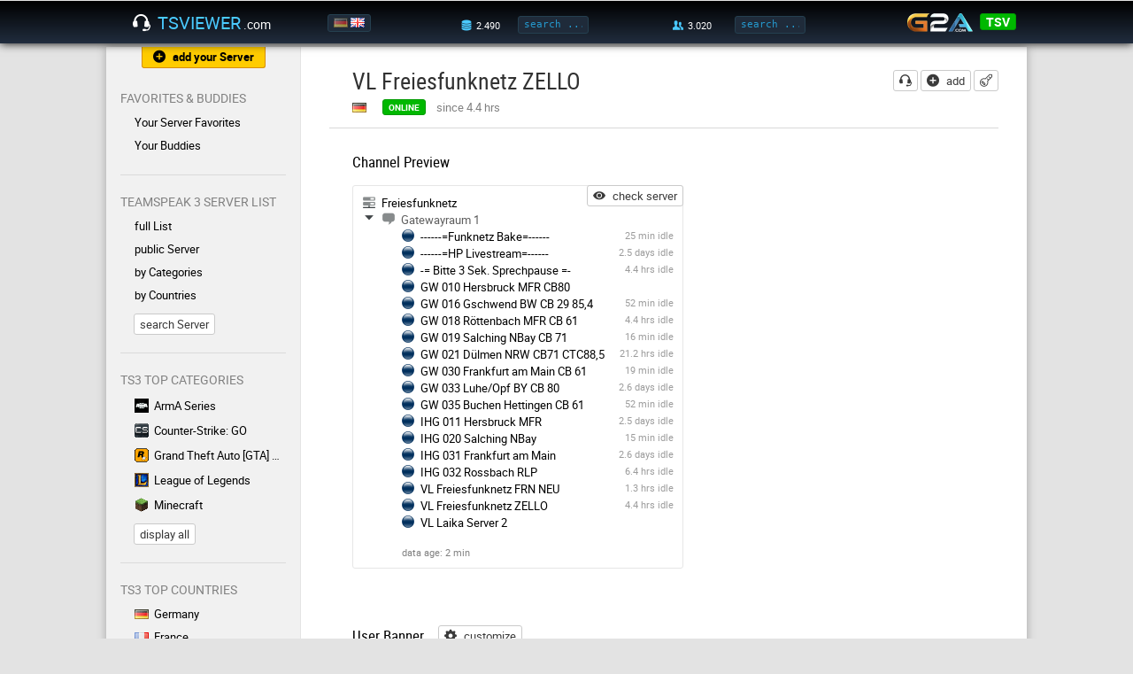

--- FILE ---
content_type: text/html; charset=UTF-8
request_url: https://www.tsviewer.com/index.php?page=userinfo&ident=rO5OIMwTcPbPERSv1OPgyNCCIwY%3D
body_size: 5572
content:
<!doctype html>
<html lang="en">
<head>
    <link href="https://static.tsviewer.com/css/design_20180513.css" rel="stylesheet" type="text/css" crossorigin="anonymous">
    <link href="https://static.tsviewer.com/flaticon/flaticon.css" rel="stylesheet" type="text/css" crossorigin="anonymous">
    <link href="https://static.tsviewer.com/css/isotip.css" rel="stylesheet" type="text/css" crossorigin="anonymous">
    <link href="https://static.tsviewer.com/fonts/roboto/stylesheet.css" rel="stylesheet" type="text/css" crossorigin="anonymous">

    <meta charset="utf-8">
    <meta name="description" content="">
    <meta name="keywords" content="tsviewer,teamspeak viewer,ts viewer,teamspeak 3,ts3,teamspeak server,clan,community,gaming">
        <meta name="google-site-verification" content="nGdfbThauwdhjn2YCO6mQum8PBbsPKxlB0cn6JFAjIU">
    <meta name="theme-color" content="#000000"><!-- Chrome, Firefox OS and Opera -->
    <meta name="msapplication-navbutton-color" content="#000000"><!-- Windows Phone -->
    <meta name="apple-mobile-web-app-status-bar-style" content="#000000"><!-- iOS Safari -->
    <meta name="viewport" content="width=device-width, initial-scale=1">
    <meta name="mobile-web-app-capable" content="yes"><!-- web app -->

    <link href="https://static.tsviewer.com/css/page/userinfo.css" rel="stylesheet" type="text/css" crossorigin="anonymous">
<style>

            /* settings for both */
            .NDc1Mw_placement_mobile_leaderboard,
            .NDc1Mw_placement_mobile_leaderboard ins.adsbygoogle
            {
                min-width: 320px;
                height: 100px;
                max-width: 459px;
            }

            /* container specific settings: width = everything */
            .NDc1Mw_placement_mobile_leaderboard
            {
                position: relative;
                left: -15px;
                width: 100%; /* failsafe */
                width: calc(100% + 30px);
                text-align: center;
            }

            /* ins specific settings: width = without page margin */
            .NDc1Mw_placement_mobile_leaderboard ins.adsbygoogle
            {
                width: calc(100% - 30px);
            }

            /* leaderboard size: display 320x100 banner when exactly 320 px width */
            @media all and (max-width: 320px)
            {
                .NDc1Mw_placement_mobile_leaderboard,
                .NDc1Mw_placement_mobile_leaderboard ins.adsbygoogle
                {
                    height: 100px;
                }
            }

            /* visibility default */
            .NDc1Mw_placement_mobile_leaderboard,
            .NDc1Mw_placement_mobile_leaderboard ins.adsbygoogle
            {
                display: none;
            }


            /* display the mobile leaderboard until the maxWidth */
            @media all and (max-width: 459px)
            {
                .NDc1Mw_placement_mobile_leaderboard,
                .NDc1Mw_placement_mobile_leaderboard ins.adsbygoogle
                {
                    display: inline-block;
                }
            }
            
        .NDc1Mw_placement_skyscraper
        {
            position: absolute;
            right: 0;
        }

        .NDc1Mw_placement_skyscraper,
        .NDc1Mw_placement_skyscraper ins.adsbygoogle
        {
            width: 120px;
            height: 600px;
        }

        /* visibility default */
        .NDc1Mw_placement_skyscraper,
        .NDc1Mw_placement_skyscraper ins.adsbygoogle
        {
            display: none;
        }

        @media all and (min-width: 460px) and (max-width: 629px)
        {
            .NDc1Mw_placement_skyscraper,
            .NDc1Mw_placement_skyscraper ins.adsbygoogle
            {
                display: inline-block;
            }
        }
        
        .NDc1Mw_placement_rectangle
        {
            position: absolute;
            right: 0;
        }

        .NDc1Mw_placement_rectangle,
        .NDc1Mw_placement_rectangle ins.adsbygoogle
        {
            width: 300px;
            height: 250px;
        }

        /* visibility default */
        .NDc1Mw_placement_rectangle,
        .NDc1Mw_placement_rectangle ins.adsbygoogle
        {
            display: none;
        }

        @media all and (min-width: 630px) and (max-width: 5000px)
        {
            .NDc1Mw_placement_rectangle,
            .NDc1Mw_placement_rectangle ins.adsbygoogle
            {
                display: inline-block;
            }
        }
        
</style>


    <link rel="alternate" href="https://www.tsviewer.com/index.php?page=userinfo&ident=rO5OIMwTcPbPERSv1OPgyNCCIwY%3D&newlanguage=de" hreflang="de" />
    <link rel="alternate" href="https://www.tsviewer.com/index.php?page=userinfo&ident=rO5OIMwTcPbPERSv1OPgyNCCIwY%3D&newlanguage=en" hreflang="en" />
    <link rel="alternate" href="https://www.tsviewer.com/index.php?page=userinfo&ident=rO5OIMwTcPbPERSv1OPgyNCCIwY%3D" hreflang="x-default" />
    
    <link rel="icon" href="https://static.tsviewer.com/images/app_logo_48.png" crossorigin="anonymous">
    <link rel="icon" sizes="256x256" href="https://static.tsviewer.com/images/app_logo_256.png" crossorigin="anonymous">
    <link rel="apple-touch-icon" href="https://static.tsviewer.com/images/app_logo_256.png" crossorigin="anonymous">
    <link type="application/opensearchdescription+xml" rel="search" href="https://static.tsviewer.com/opensearch.xml" crossorigin="anonymous">


    
    <script>
        if(typeof WebApp != 'undefined')
        {
            WebApp.onHeadReady();
        }
        var TSV = TSV || {};
        TSV.Inline =
        {
            executeArray: [],
            isExecuted: false,
            addExecute: function(method)
            {
                this.executeArray.push(method);
                if(this.isExecuted)
                {
                    TSV.Executor.execute();
                }
            },
            availableModules: [],
            availableModulesNotified: false,
            addAvailableModule: function(moduleName)
            {
                if(this.availableModules.indexOf(moduleName) == -1)
                {
                    this.availableModules.push(moduleName);
                    if(this.availableModulesNotified)
                    {
                        TSV.Modules.notifyForModule(moduleName);
                    }
                }
            }
        };

            </script>

    <script src="https://static.tsviewer.com/javascript/tsv.js" async onload="TSV.Index.watchDOMContentLoaded()"></script>
    <script src="https://static.tsviewer.com/javascript/page/userinfo.js" async  ></script>
    <script src="https://static.tsviewer.com/javascript/isotip.js" async onload="isotip.init()"></script>
    <script src="https://static.tsviewer.com/javascript/velocity.min.js" async></script>

    <title>VL Freiesfunknetz ZELLO - TeamSpeak 3 User Info - TSViewer.com [en]</title>
</head>
<body>

<div id="overlay"></div>

<header>
    <div id="headerWrapper">

        <button class="flaticon-icon-59165 smallIcon navToggle" onclick="TSV.Navigation.toggle()"></button>

        <a href="https://www.tsviewer.com/" id="logo"><i class="flaticon-headphones42"></i><span id="logoName">TSViewer</span><span id="logoTld">.com</span></a>

        <div id="language">
            <a href="index.php?page=userinfo&ident=rO5OIMwTcPbPERSv1OPgyNCCIwY%3D&newlanguage=de" title="Deutsch"><img src="https://static.tsviewer.com/images/flags/de.gif"  /></a><a href="index.php?page=userinfo&ident=rO5OIMwTcPbPERSv1OPgyNCCIwY%3D&newlanguage=en" title="English"><img src="https://static.tsviewer.com/images/flags/uk.gif" class="active" /></a>
        </div>

        <a id="mobileSearchIcon" class="flaticon-search" href="index.php?page=search"></a>

        <div id="server-search">
            <label class="hoverWithLabel" data-label-normal="" data-label-hover="total" data-value-hover="3.690" data-value-normal="2.490"><i class="flaticon-database21" title="server"></i></label>
            <input id="headerServerSearchInput" onkeydown="if (event.keyCode == 13) { TSV.Index.searchExecute(this); return false; }" oninput="TSV.Index.searchOnInput(this)" placeholder="search ..." class="headerInput tooltip-hover" data-tooltip-content="Server Search<br>You can enter a name, homepage, IP:port, etc." type="text"/>
            <button class="flaticon-enter5 smallIcon" onclick="TSV.Index.searchExecute(this)"></button>
        </div>


        <div id="user-search">
            <label class="hoverWithLabel" data-label-normal="" data-label-hover="total" data-value-hover="102.900" data-value-normal="3.020"><i class="flaticon-social-network15" title="user"></i></label>
            <input id="headerUserSearchInput" onkeydown="if (event.keyCode == 13) { TSV.Index.searchExecute(this); return false; }" oninput="TSV.Index.searchOnInput(this)" placeholder="search ..." class="headerInput tooltip-hover" data-tooltip-content="User Search<br>You can either enter a nickname or an Unique Identifier." type="text"/>
            <button class="flaticon-enter5 smallIcon" onclick="TSV.Index.searchExecute(this)"></button>
        </div>

        <div id="headerG2a">
            <a id="g2a" href="g2a.php?coupon" rel="nofollow"><img src="https://static.tsviewer.com/images/g2a.png"></a>
            <div class="coupon">
                <div class="title">
                    <div class="percentage">3% off</div>
                    <div class="code">code</div>
                </div>
                <a class="code button green" href="g2a.php?coupon" rel="nofollow">TSV</a>
            </div>
        </div>


    </div>
</header>

<div id="hintArea">
    <div id="hintAreaContainer">
        <div id="hintAreaClose" onclick="TSV.Index.Hint.toggle(false)">X</div>
        <div id="hintAreaContent"></div>
    </div>
</div>

<div id="contentWrapper">

    <nav>

        <a href="index.php?page=serverreg" class="button flaticon-add182 smallIcon withIconAndText tooltip-hover orange" id="nav_serverreg" data-tooltip-content="Here you can register your TS3 with TSViewer.com" data-tooltip-placement="bottom">add your Server</a>

        
            <div class="section withUsersOnline">
                <p>Favorites & Buddies</p>

                <div class="links">
                    <a href="index.php?page=favorites" class="flaticon-chevron18 exception">Your Server Favorites</a>

                    

                    <a href="index.php?page=buddies" class="flaticon-chevron18">Your Buddies<div class=""></div></a>
                </div>
            </div>
            <div class="section"><p>TeamSpeak 3 Server List</p><div class="links"><a href="index.php?page=list&listtype=all" class="flaticon-chevron18 " >full List</a><a href="index.php?page=list&category=138" class="flaticon-chevron18 tooltip-hover " data-tooltip-content="On this servers you can create own channels.">public Server</a><a href="index.php?page=lists_categories" class="flaticon-chevron18 " >by Categories</a><a href="index.php?page=lists_countries" class="flaticon-chevron18 " >by Countries</a></div><a href="index.php?page=search" class="button">search Server</a></div>
            <div class="section">
                <p>TS3 Top Categories</p>
                <div class="links"><a href="index.php?page=list&amp;category=3" ><img src="https://static.tsviewer.com/images/games/arma.gif" class="category" />ArmA Series</a><a href="index.php?page=list&amp;category=120" ><img src="https://static.tsviewer.com/images/games/csgo.gif" class="category" />Counter-Strike: GO</a><a href="index.php?page=list&amp;category=67" ><img src="https://static.tsviewer.com/images/games/gta.gif" class="category" />Grand Theft Auto [GTA] Series</a><a href="index.php?page=list&amp;category=91" ><img src="https://static.tsviewer.com/images/games/lol.gif" class="category" />League of Legends</a><a href="index.php?page=list&amp;category=97" ><img src="https://static.tsviewer.com/images/games/mc.gif" class="category" />Minecraft</a>
            </div>
                <a href="index.php?page=lists_categories" class="button">display all</a>
            </div>
            
            <div class="section">
                <p>TS3 Top Countries</p>
                <div class="links"><a href="index.php?page=list&amp;listtype=country&amp;country=de"><img src="https://static.tsviewer.com/images/flags/de.gif" class="flag" />Germany</a><a href="index.php?page=list&amp;listtype=country&amp;country=fr"><img src="https://static.tsviewer.com/images/flags/fr.gif" class="flag" />France</a><a href="index.php?page=list&amp;listtype=country&amp;country=pl"><img src="https://static.tsviewer.com/images/flags/pl.gif" class="flag" />Poland</a><a href="index.php?page=list&amp;listtype=country&amp;country=uk"><img src="https://static.tsviewer.com/images/flags/uk.gif" class="flag" />United Kingdom</a><a href="index.php?page=list&amp;listtype=country&amp;country=us"><img src="https://static.tsviewer.com/images/flags/us.gif" class="flag" />United States</a>
                </div>

                <a href="index.php?page=lists_countries" class="button">display all</a>
            </div>
            <div class="section"><p>Dynamic Banners</p><div class="links"><a href="index.php?page=dynamic_sigs" class="flaticon-chevron18 " >Server Banners</a><a href="index.php?page=userbanners" class="flaticon-chevron18 " >User Banners</a></div></div><div class="section"><p>Help ?</p><div class="links"><a href="index.php?page=faq" class="flaticon-chevron18 tooltip-hover " data-tooltip-content="Frequently asked questions ">F.A.Q.</a><a href="index.php?page=feedback" class="flaticon-chevron18 " >Contact/Legal Notice</a><a href="index.php?page=serverblacklist" class="flaticon-chevron18 " >TS3 Server Blacklist</a></div></div><div class="section"><p>Info</p><div class="links"><a href="index.php?page=news" class="flaticon-chevron18 " >News</a><a href="index.php?page=about" class="flaticon-chevron18 " >About TSViewer.com</a><a href="index.php?page=comments&section=gb&id=1" class="flaticon-chevron18 " >Guestbook</a><a href="index.php?page=teamspeak_statistics" class="flaticon-chevron18 " >TeamSpeak 3 Statistics</a></div></div>
        <!--<a href="g2a.php?coupon" id="navG2aCoupon" rel="nofollow"></a>-->
        <a href="https://play.google.com/store/apps/details?id=com.tsviewer.webapp" class="play_store_badge"><img src="https://static.tsviewer.com/images/play_store_badge.png"></a>
        <a href="http://www.planetteamspeak.com" target="_blank" id="navPts" rel="noopener">Supported by</a>

    </nav><!--


    --><main>
        <div class="innerWrapper">
            <div class="cont_head"><div id="actionButtons"><a class='button flaticon-headphones42 smallIcon tooltip-hover' href='ts3server://voice.freiesfunknetz.com?port=9987&amp;channel=Gatewayraum 1' data-tooltip-content='connect to User with TS3' data-tooltip-placement='left'></a><button
                    id='tsvUserInfoBuddyButton'
                    class='button tooltip-hover smallIcon withIconAndText'
                    data-tooltip-placement='bottom'
                    data-unique-identifier='rO5OIMwTcPbPERSv1OPgyNCCIwY='
                    data-nickname='VL Freiesfunknetz ZELLO'
                    data-text-added='buddy'
                    data-text-notadded='add'
                    data-tooltip-added='remove Buddy'
                    data-tooltip-notadded='add VL Freiesfunknetz ZELLO to your Buddies'
                    onclick='TSV.Userinfo.toggleBuddy()'
                    >
                    &nbsp;
                </button><a class="button flaticon-access37 smallIcon tooltip-hover" href="index.php?page=optout" data-tooltip-content="Deactivate the display of your TeamSpeak 3 data" data-tooltip-placement="bottom"></a></div><h1>VL Freiesfunknetz ZELLO</h1><div class='status'><img  class='cell flag' src='https://static.tsviewer.com/images/flags/de.gif' title='Germany'><button disabled class='statusPill green'>online</button><div class='timings'>since 4.4 hrs</div></div> </div><div class="cont_separator"></div><div class="cont_content " ><div class='NDc1Mw_placement_mobile_leaderboard'>
                <ins class='adsbygoogle'
                    data-ad-client='ca-pub-1483146760728168'
                    data-ad-slot='4018438352'
                    
                 ></ins>
            </div>
            <div class='NDc1Mw_placement_skyscraper'>
                <ins class='adsbygoogle'
                    data-ad-client='ca-pub-1483146760728168'
                    data-ad-slot='2093733155'
                    
                 ></ins>
            </div>
            <div class='NDc1Mw_placement_rectangle'>
                <ins class='adsbygoogle'
                    data-ad-client='ca-pub-1483146760728168'
                    data-ad-slot='3393839550'
                    
                 ></ins>
            </div>
            <h2>Channel Preview</h2>
                     <div class='content preview'>
                        <a href='index.php?page=ts_viewer&ID=1015254' class='button flaticon-people smallIcon withIconAndText'>check server</a><div class='level'><img src='https://static.tsviewer.com/images/ts3/viewer/default_colored_2014_tsv/server_open.png'> <a href='https://www.tsviewer.com/index.php?page=ts_viewer&amp;ID=1015254'>Freiesfunknetz</a></div><div class='level'><img src='https://static.tsviewer.com/images/ts3/viewer/default_colored_2014_tsv/tree.png'> <img src='https://static.tsviewer.com/images/ts3/viewer/default_colored_2014_tsv/channel_open.png'> Gatewayraum 1</div><ul class='clientList'><li class='level'>
                              <img src='https://static.tsviewer.com/images/ts3/viewer/default_colored_2014_tsv/client_idle.png'>
                              <a href='https://www.tsviewer.com/index.php?page=userinfo&ident=tH51Wagwgm5oIBZizvna3zZCrXw%3D'>------=Funknetz Bake=------</a>
                              
                              <div class='timings'>25 min idle</div>
                          </li><li class='level'>
                              <img src='https://static.tsviewer.com/images/ts3/viewer/default_colored_2014_tsv/client_idle.png'>
                              <a href='https://www.tsviewer.com/index.php?page=userinfo&ident=gZphZKSpwg4SXzdHTXhuJY00904%3D'>------=HP Livestream=------</a>
                              
                              <div class='timings'>2.5 days idle</div>
                          </li><li class='level'>
                              <img src='https://static.tsviewer.com/images/ts3/viewer/default_colored_2014_tsv/client_idle.png'>
                              <a href='https://www.tsviewer.com/index.php?page=userinfo&ident=GmYB%2F9vNy1GLxAQdsA%2Bw3WhrfTA%3D'>-= Bitte 3 Sek. Sprechpause =-</a>
                              
                              <div class='timings'>4.4 hrs idle</div>
                          </li><li class='level'>
                              <img src='https://static.tsviewer.com/images/ts3/viewer/default_colored_2014_tsv/client_idle.png'>
                              <a href='https://www.tsviewer.com/index.php?page=userinfo&ident=vM3HwxOspomtYD%2BELEAVWTdFqbg%3D'>GW 010 Hersbruck MFR CB80</a>
                              
                              
                          </li><li class='level'>
                              <img src='https://static.tsviewer.com/images/ts3/viewer/default_colored_2014_tsv/client_idle.png'>
                              <a href='https://www.tsviewer.com/index.php?page=userinfo&ident=F18yc9UNmZ%2FJl%2Fz%2Bg%2FrWYWiCILQ%3D'>GW 016 Gschwend BW CB 29 85,4</a>
                              
                              <div class='timings'>52 min idle</div>
                          </li><li class='level'>
                              <img src='https://static.tsviewer.com/images/ts3/viewer/default_colored_2014_tsv/client_idle.png'>
                              <a href='https://www.tsviewer.com/index.php?page=userinfo&ident=%2B7GuGM9EhN82X%2B4QVlMLcDoVAKs%3D'>GW 018 Röttenbach MFR CB 61</a>
                              
                              <div class='timings'>4.4 hrs idle</div>
                          </li><li class='level'>
                              <img src='https://static.tsviewer.com/images/ts3/viewer/default_colored_2014_tsv/client_idle.png'>
                              <a href='https://www.tsviewer.com/index.php?page=userinfo&ident=Lqs8KxXE%2BHOsi68O6H2A94pfG0w%3D'>GW 019 Salching NBay CB 71</a>
                              
                              <div class='timings'>16 min idle</div>
                          </li><li class='level'>
                              <img src='https://static.tsviewer.com/images/ts3/viewer/default_colored_2014_tsv/client_idle.png'>
                              <a href='https://www.tsviewer.com/index.php?page=userinfo&ident=UQAorgJhoYMDX4zigarDdWTDNDc%3D'>GW 021 Dülmen NRW CB71 CTC88,5</a>
                              
                              <div class='timings'>21.2 hrs idle</div>
                          </li><li class='level'>
                              <img src='https://static.tsviewer.com/images/ts3/viewer/default_colored_2014_tsv/client_idle.png'>
                              <a href='https://www.tsviewer.com/index.php?page=userinfo&ident=9F%2BVjWGFMcnUaU8v0%2FxtlPlfpwU%3D'>GW 030 Frankfurt am Main CB 61</a>
                              
                              <div class='timings'>19 min idle</div>
                          </li><li class='level'>
                              <img src='https://static.tsviewer.com/images/ts3/viewer/default_colored_2014_tsv/client_idle.png'>
                              <a href='https://www.tsviewer.com/index.php?page=userinfo&ident=mTAeSscO7byOM0v2fvLA8AaJHrw%3D'>GW 033 Luhe/Opf BY      CB 80</a>
                              
                              <div class='timings'>2.6 days idle</div>
                          </li><li class='level'>
                              <img src='https://static.tsviewer.com/images/ts3/viewer/default_colored_2014_tsv/client_idle.png'>
                              <a href='https://www.tsviewer.com/index.php?page=userinfo&ident=f%2BRXdV%2FXlnmYjyuKwfsXg%2F0DOjQ%3D'>GW 035 Buchen Hettingen CB 61</a>
                              
                              <div class='timings'>52 min idle</div>
                          </li><li class='level'>
                              <img src='https://static.tsviewer.com/images/ts3/viewer/default_colored_2014_tsv/client_idle.png'>
                              <a href='https://www.tsviewer.com/index.php?page=userinfo&ident=jixNpSzNjlzVxKWZNMCX6%2FFc3Kk%3D'>IHG 011 Hersbruck MFR</a>
                              
                              <div class='timings'>2.5 days idle</div>
                          </li><li class='level'>
                              <img src='https://static.tsviewer.com/images/ts3/viewer/default_colored_2014_tsv/client_idle.png'>
                              <a href='https://www.tsviewer.com/index.php?page=userinfo&ident=5fIN0Sr%2FB9MnuIfjCm6dFWLnKfc%3D'>IHG 020 Salching NBay</a>
                              
                              <div class='timings'>15 min idle</div>
                          </li><li class='level'>
                              <img src='https://static.tsviewer.com/images/ts3/viewer/default_colored_2014_tsv/client_idle.png'>
                              <a href='https://www.tsviewer.com/index.php?page=userinfo&ident=gq3c3LmG908JgaBccurvuPFBeiQ%3D'>IHG 031 Frankfurt am Main</a>
                              
                              <div class='timings'>2.6 days idle</div>
                          </li><li class='level'>
                              <img src='https://static.tsviewer.com/images/ts3/viewer/default_colored_2014_tsv/client_idle.png'>
                              <a href='https://www.tsviewer.com/index.php?page=userinfo&ident=O5Ml1bhRhTYkjVFAf5FMmNghqcI%3D'>IHG 032 Rossbach RLP</a>
                              
                              <div class='timings'>6.4 hrs idle</div>
                          </li><li class='level'>
                              <img src='https://static.tsviewer.com/images/ts3/viewer/default_colored_2014_tsv/client_idle.png'>
                              <a href='https://www.tsviewer.com/index.php?page=userinfo&ident=gOIRp4bEN78hBNxLmHg%2BHi86dJQ%3D'>VL Freiesfunknetz FRN NEU</a>
                              
                              <div class='timings'>1.3 hrs idle</div>
                          </li><li class='level'>
                              <img src='https://static.tsviewer.com/images/ts3/viewer/default_colored_2014_tsv/client_idle.png'>
                              <a href='https://www.tsviewer.com/index.php?page=userinfo&ident=rO5OIMwTcPbPERSv1OPgyNCCIwY%3D'>VL Freiesfunknetz ZELLO</a>
                              
                              <div class='timings'>4.4 hrs idle</div>
                          </li><li class='level'>
                              <img src='https://static.tsviewer.com/images/ts3/viewer/default_colored_2014_tsv/client_idle.png'>
                              <a href='https://www.tsviewer.com/index.php?page=userinfo&ident=viTTMELHol2HBLDtXUlkf4rHBzE%3D'>VL Laika Server 2</a>
                              
                              
                          </li></ul><div class='updated'>
                                data age: 2 min
                           </div>
                      </div><h2>User Banner<a href='index.php?page=userbanners&amp;ident=rO5OIMwTcPbPERSv1OPgyNCCIwY%3D' id='userBannersCustomize' class='button flaticon-gear39 smallIcon withIconAndText'>customize</a></h2><div class='content userbanners'><div><div class='bannerBox'>
                        <a href='index.php?page=userbanners&amp;ident=rO5OIMwTcPbPERSv1OPgyNCCIwY%3D' rel='nofollow'><img src='https://userb.tsviewer.com/3_t-i/rO5OIMwTcPbPERSv1OPgyNCCIwY%3D.png'></a>
                        <a href='index.php?page=userbanners&amp;ident=rO5OIMwTcPbPERSv1OPgyNCCIwY%3D' rel='nofollow' class='figure'>customize</a>
                      </div></div></div><div style='clear: both'></div></div>

        </div>

    </main>

</div>
<!-- contentWrapper -->


<footer>
    <a href="index.php?page=feedback">Contact/Legal Notice</a>
    <a href="index.php?page=privacy">Privacy Policy</a>
    <a href="index.php?page=cookies">Cookie policy</a>
</footer>


<ins id="server-data"
     data-execution-time="0.011"
     data-index-url-page="https://www.tsviewer.com/"
     data-index-url-static="https://static.tsviewer.com/"
     data-index-url-user-banner="https://userb.tsviewer.com/"
     data-index-cookie-expire-days="-27"
     data-buddies-cookie-name="tsv_buddies_new"
     data-favorites-cookie-name="tsviewer_favs"
     data-ads-div-id="NDc1Mw"
     data-ads-adblock-hint-title="You support my cost-free site by disabling your AdBlocker."
     data-ads-adblock-hint-message="I deploy advertising gently and that does finance the continuous developement, deployment and support."
></ins>

<script defer src="https://static.cloudflareinsights.com/beacon.min.js/vcd15cbe7772f49c399c6a5babf22c1241717689176015" integrity="sha512-ZpsOmlRQV6y907TI0dKBHq9Md29nnaEIPlkf84rnaERnq6zvWvPUqr2ft8M1aS28oN72PdrCzSjY4U6VaAw1EQ==" data-cf-beacon='{"version":"2024.11.0","token":"013e125abd97452e9b24add3340a3a78","r":1,"server_timing":{"name":{"cfCacheStatus":true,"cfEdge":true,"cfExtPri":true,"cfL4":true,"cfOrigin":true,"cfSpeedBrain":true},"location_startswith":null}}' crossorigin="anonymous"></script>
</body>
</html>



--- FILE ---
content_type: text/html; charset=utf-8
request_url: https://www.google.com/recaptcha/api2/aframe
body_size: 268
content:
<!DOCTYPE HTML><html><head><meta http-equiv="content-type" content="text/html; charset=UTF-8"></head><body><script nonce="FZGvziB4hRDvGoRM1IHcDg">/** Anti-fraud and anti-abuse applications only. See google.com/recaptcha */ try{var clients={'sodar':'https://pagead2.googlesyndication.com/pagead/sodar?'};window.addEventListener("message",function(a){try{if(a.source===window.parent){var b=JSON.parse(a.data);var c=clients[b['id']];if(c){var d=document.createElement('img');d.src=c+b['params']+'&rc='+(localStorage.getItem("rc::a")?sessionStorage.getItem("rc::b"):"");window.document.body.appendChild(d);sessionStorage.setItem("rc::e",parseInt(sessionStorage.getItem("rc::e")||0)+1);localStorage.setItem("rc::h",'1769588837128');}}}catch(b){}});window.parent.postMessage("_grecaptcha_ready", "*");}catch(b){}</script></body></html>

--- FILE ---
content_type: text/css
request_url: https://static.tsviewer.com/flaticon/flaticon.css
body_size: 8545
content:
	/*
  	Flaticon icon font: Flaticon
  	Creation date: 05/04/2016 01:22

  	http://blog.glebm.com/2013/08/28/inline-css-fonts.html
    http://sosweetcreative.com/2613/font-face-and-base64-data-uri
    http://stackoverflow.com/questions/16918602/how-to-base64-encode-image-in-linux-bash-shell
  	*/

@font-face {
  font-family: "Flaticon";
  src:
       url([data-uri]) format('woff'),
       /*url("./Flaticon.woff") format("woff"),*/
       url("./Flaticon.ttf") format("truetype");
  font-weight: normal;
  font-style: normal;
}

[class^="flaticon-"]:before, [class*=" flaticon-"]:before,
[class^="flaticon-"]:after, [class*=" flaticon-"]:after {   
  font-family: Flaticon;
        font-size: 20px;
font-style: normal;
}

.flaticon-access37:before { content: "\f100"; }
.flaticon-add182:before { content: "\f101"; }
.flaticon-back57:before { content: "\f102"; }
.flaticon-bold17:before { content: "\f103"; }
.flaticon-business12:before { content: "\f104"; }
.flaticon-business133:before { content: "\f105"; }
.flaticon-business134:before { content: "\f106"; }
.flaticon-chevron18:before { content: "\f107"; }
.flaticon-chevron20:before { content: "\f108"; }
.flaticon-chevron21:before { content: "\f109"; }
.flaticon-chevron22:before { content: "\f10a"; }
.flaticon-controller:before { content: "\f10b"; }
.flaticon-data-analytics:before { content: "\f10c"; }
.flaticon-database12:before { content: "\f10d"; }
.flaticon-database21:before { content: "\f10e"; }
.flaticon-delete81:before { content: "\f10f"; }
.flaticon-document22:before { content: "\f110"; }
.flaticon-enter5:before { content: "\f111"; }
.flaticon-envelope123:before { content: "\f112"; }
.flaticon-file271:before { content: "\f113"; }
.flaticon-filter18:before { content: "\f114"; }
.flaticon-finances:before { content: "\f115"; }
.flaticon-finances1:before { content: "\f116"; }
.flaticon-gear39:before { content: "\f117"; }
.flaticon-graphic45:before { content: "\f118"; }
.flaticon-headphones42:before { content: "\f119"; }
.flaticon-home153:before { content: "\f11a"; }
.flaticon-icon-59165:before { content: "\f11b"; }
.flaticon-info27:before { content: "\f11c"; }
.flaticon-ip4:before { content: "\f11d"; }
.flaticon-left-arrow5:before { content: "\f11e"; }
.flaticon-lines14:before { content: "\f11f"; }
.flaticon-magnifying-glass14:before { content: "\f120"; }
.flaticon-map158:before { content: "\f121"; }
.flaticon-megaphones:before { content: "\f122"; }
.flaticon-people:before { content: "\f123"; }
.flaticon-recycle19:before { content: "\f124"; }
.flaticon-refresh57:before { content: "\f125"; }
.flaticon-right-arrow6:before { content: "\f126"; }
.flaticon-search:before { content: "\f127"; }
.flaticon-servers1:before { content: "\f128"; }
.flaticon-servers2:before { content: "\f129"; }
.flaticon-settings48:before { content: "\f12a"; }
.flaticon-social-network15:before { content: "\f12b"; }
.flaticon-star129:before { content: "\f12c"; }
.flaticon-text-format30:before { content: "\f12d"; }
.flaticon-text23:before { content: "\f12e"; }
.flaticon-web2:before { content: "\f12f"; }
.flaticon-world90:before { content: "\f130"; }


--- FILE ---
content_type: text/css
request_url: https://static.tsviewer.com/css/page/userinfo.css
body_size: 874
content:
.cont_head #actionButtons
{
    position: absolute;
    right: 0;
    top: 0;
    /*
    todo: aus regcommon
    width: 140px;
    text-align: right;
    */
}

.cont_head #actionButtons a,
.cont_head #actionButtons button
{
    margin-left: 3px;
    margin-bottom: 3px;
}


.cont_head h1
{
    display: block !important;
    margin: 0;
    /*padding-right: 150px;*/ /* todo */
}


.cont_head .status
{
    margin-top: 7px;
    padding-bottom: 14px;
}


.cont_head .status .flag
{
    width: 16px;
    height: 11px;
    margin-right: 18px;
    margin-bottom: 2px;
    vertical-align: middle;
}


.cont_head .status .statusPill
{
    vertical-align: top;
    text-transform: uppercase;
    font-size: 10px;
    padding: 1px 6px;
    min-height: 0;
    margin-right: 12px;
}


.cont_head .status .timings
{
    margin-left: 0;
    color: grey;
    /*color: #4b4b4b;*/ /* org */
}

.cont_content h2
{
    margin-top: 64px;
}

.cont_content h2:first-of-type
{
    margin-top: 16px !important;
}

.cont_content h2 #userBannersCustomize
{
    font-family: 'Roboto', sans-serif; /* to override the h2 font family */
    margin-left: 16px;
    margin-bottom: 4px;
}


.userbanners
{
    /*margin-top: 32px;*/
}

.userbanners .bannerBox
{
    display: inline-block;
    margin-bottom: 32px;
    /*margin-right: 20px;*/
    position: relative;
    overflow: hidden;
    box-shadow: 0 1px 3px #888, 0 -1px 3px #888;
    line-height: 0;
}

.userbanners .bannerBox img
{
}


.userbanners .bannerBox .figure
{
    position: absolute;
    width: 100%;
    height: 100%;
    padding-top: 5%;
    left: 0; /* firefox init, no anim without this value */
    bottom: -100%;
    transition: bottom 0.5s;
    background-color: #e4e4e4;
    /*opacity: 0.8;*/
    text-align: center;
    font-size: 13px;
    font-weight: bold;
    text-decoration: none;
}

.userbanners .bannerBox:hover .figure
{
    bottom: 0;
}


/* used in header and preview */
.timings
{
    display: inline-block;
}


ul.clientList li .timings
{
    color: #9C9C9C;
    background: white;
    padding-left: 12px;
    position: absolute;
    font-size: 11px;
    right: 10px;
}


.level img
{
    vertical-align: top;
    margin-right: 3px;
    margin-bottom: 3px;
}


ul.clientList
{
    list-style-type: none;
    margin: 0;
    padding: 0;
    border: 0;
}


ul.clientList li
{
    margin: 0 0 0 44px;
    white-space: nowrap;
}


div.aliases
{
    margin: 0;
    padding: 0;
    border: 0;
}


div.aliases a.button
{
    margin: 0 10px 6px 0;
    width: 46%;
}


div.aliases a.button, div.aliases a.button *
{
    white-space: nowrap;
    overflow: hidden;
    text-overflow: ellipsis;
}


div.aliases a.button span
{
    display: none;
}


div.aliases a.button:hover span
{
    font-weight: normal !important;
    display: inline-block;
    margin-left: 4px;
    padding: 0 4px 0 0;
}


/* indent .content div after h2 */
/*
h2 + div.content
{
    margin-left: 26px;
}
*/


.lastOnlineAt
{
    /*min-height: 170px; !* to prevent overlapping with love *!*/
}


.preview
{
    /*margin-top: 48px;*/
    /*min-height: 200px; !* to prevent overlapping with love *!*/
    position: relative;
    margin-right: 330px;
    border: 1px solid #e6e6e6;
    border-radius: 3px;
    padding: 10px;
}


.preview a.button
{
    position: absolute;
    top: -1px;
    right: -1px;
}


.level img
{
    width: 16px;
    height: 16px;
}


.preview .updated
{
    margin-top: 16px;
    font-size: 11px;
    color: grey;
    margin-left: 45px;
}


.unknown
{
}


.unknown .text
{
    padding-top: 36px;
}

.unknown img
{
    float: left;
    margin-right: 30px;
}

.unknown a.button
{
    margin-top: 16px;
}


@media all and (max-width: 629px)
{
    .cont_head #actionButtons
    {
        top: 28px;
    }


    .preview
    {
        margin-right: 150px;
    }


    h2 + div.content
    {
        margin-left: 0;
    }
}


@media all and (max-width: 459px)
{
    /* hides button text */
    .cont_head #actionButtons a,
    .cont_head #actionButtons button
    {
        width: 28px;
        justify-content: flex-start;
        overflow: hidden;
    }

    .preview
    {
        margin-right: 0;
    }
}

--- FILE ---
content_type: application/javascript
request_url: https://static.tsviewer.com/javascript/isotip.js
body_size: 6600
content:
(function(f){if(typeof exports==="object"&&typeof module!=="undefined"){module.exports=f()}else if(typeof define==="function"&&define.amd){define([],f)}else{var g;if(typeof window!=="undefined"){g=window}else if(typeof global!=="undefined"){g=global}else if(typeof self!=="undefined"){g=self}else{g=this}g.isotip = f()}})(function(){var define,module,exports;return (function e(t,n,r){function s(o,u){if(!n[o]){if(!t[o]){var a=typeof require=="function"&&require;if(!u&&a)return a(o,!0);if(i)return i(o,!0);var f=new Error("Cannot find module '"+o+"'");throw f.code="MODULE_NOT_FOUND",f}var l=n[o]={exports:{}};t[o][0].call(l.exports,function(e){var n=t[o][1][e];return s(n?n:e)},l,l.exports,e,t,n,r)}return n[o].exports}var i=typeof require=="function"&&require;for(var o=0;o<r.length;o++)s(r[o]);return s})({1:[function(_dereq_,module,exports){
'use strict'

module.exports = {
  /**
   * Setup global options
   * These can and will be overwriteen if a config object is passed into this.init()
   */
  options: {
    html: false,
    placement: 'top',
    container: 'body',
    scrollContainer: window,
    template: '<div class="tooltip" data-tooltip-target="tooltip"></div>',
    removalDelay: 200,
    tooltipOffset: 10,
    windowPadding: {
      top: 10,
      right: 10,
      bottom: 10,
      left: 10
    }
  },

  /**
   * initializeTooltips - Initialize function to bind events and set any global data
   * @example
   * tooltips.init()
   * @param  {object} (config) - Congifuration object that is used to overwrite the defaults in this.options
   * @return {void}
   */
  init: function initializeTooltips (config) {
    var self = this

    // Check to see if we should use document.body or document.documentElement
    document.documentElement.scrollTop = 1
    this.documentElement = document.documentElement.scrollTop === 1 ? document.documentElement : document.body

    // Test for browser support
    var div = document.createElement('div')

    div.innerHTML = '  <link/><table></table><a href="/a">a</a><input type="checkbox"/>'
    // Make sure that link elements get serialized correctly by innerHTML
    // This requires a wrapper element in IE
    this.innerHTMLBug = !div.getElementsByTagName('link').length
    div = undefined

    // touch event testing
    if (('ontouchstart' in window) || window.DocumentTouch && document instanceof window.DocumentTouch) {
      //document.body.style.cursor = 'pointer' // todo fix tsv: caused full screen flash on mobile
    }

    // Wrap map from jquery.
    this.map = {
      legend: [ 1, '<fieldset>', '</fieldset>' ],
      tr: [ 2, '<table><tbody>', '</tbody></table>' ],
      col: [ 2, '<table><tbody></tbody><colgroup>', '</colgroup></table>' ],
      // for script/link/style tags to work in IE6-8, you have to wrap
      // in a div with a non-whitespace character in front, ha!
      defaultTag: this.innerHTMLBug ? [ 1, 'X<div>', '</div>' ] : [ 0, '', '' ]
    }

    this.map.td = this.map.th = [ 3, '<table><tbody><tr>', '</tr></tbody></table>' ]
    this.map.option = this.map.optgroup = [ 1, '<select multiple="multiple">', '</select>' ]
    this.map.thead = this.map.tbody = this.map.colgroup = this.map.caption = this.map.tfoot = [ 1, '<table>', '</table>' ]
    this.map.text = this.map.circle = this.map.ellipse = this.map.line = this.map.path = this.map.polygon = this.map.polyline = this.map.rect = [ 1, '<svg xmlns="http://www.w3.org/2000/svg" version="1.1">', '</svg>' ]

    // Copy over ininitialization options to options object
    if (config instanceof Object) {
      for (var option in config) {
        if (window.Object.hasOwnProperty.call(config, option) && window.Object.hasOwnProperty.call(this.options, option)) {
          // If it's a nested object, loop through that one too
          if (typeof config[ option ] === 'object' && !Array.isArray(config[ option ])) {
            for (var subkey in config[ option ]) {
              if (window.Object.hasOwnProperty.call(config[ option ], subkey) && window.Object.hasOwnProperty.call(this.options[ option ], subkey)) {
                this.options[ option ][ subkey ] = config[ option ][ subkey ]
              }
            }
          } else {
            this.options[ option ] = config[ option ]
          }
        }
      }
    }

    // Logic for handling a click event
    function clickHandler (evt) {
      if (!evt) {
        evt = window.event
      }

      var trigger = evt.target || evt.srcElement

      // If there's a tooltip open and it shouldn't close, don't close it _or_ open a new one
      if (self.currentTooltip && self.currentTooltip.getAttribute('data-autoclose') === 'false') {
        return
      // If there's already a tooltip open, close that one...
      } else if (self.currentTooltip) {
        // ...unless the user is clicking on the tooltip itself...
        if (trigger === self.currentTooltip) {
          return
        // ...or if the user if clicking on the original trigger for that tooltip
        } else if (trigger === self.currentTrigger) {
          //self.close(self.currentTooltip) // todo fix tsv: commented out for mobile

          return
        } else {
          // loop through the child elements in the tooltip to see if one of them has been clicked
          if (self.hasParent(trigger, self.currentTooltip)) {
            return false
          }

          self.close(self.currentTooltip)
        }
      }

      // If the element the user is clicking on isn't supposed to trigger a tooltip, bail
      if (!self.hasClass(trigger, 'tooltip-click')) {
        return
      }

      // Open the tooltip!
      self.open(trigger)
    }

    // Logic for handling a mouseover event
    function mouseoverHandler (evt) {
      if (!evt) {
        evt = window.event
      }

      var trigger = evt.target || evt.srcElement

      // If the element the user is hovering over isn't supposed to trigger a tooltip, bail
      if (!self.hasClass(trigger, 'tooltip-hover')) {
        return
      }

      // If there's a tooltip open and it shouldn't close, don't close it _or_ open a new one
      if (self.currentTooltip && self.currentTooltip.getAttribute('data-autoclose') === 'false') {
        return
      // If there's already a tooltip open, close that one...
      } else if (self.currentTooltip) {
        // ...unless the user is hovering over the tooltip itself...
        if (trigger === self.currentTooltip) {
          return
        } else {
          // loop through the child elements in the tooltip to see if one of them has been clicked
          if (self.hasParent(trigger, self.currentTooltip)) {
            return false
          }

          self.close(self.currentTooltip)
        }
      }

      // Logic for handling the mouseout event
      function mouseoutHandler (moEvt) {
        if (!moEvt) {
          moEvt = window.event
        }

        var moTrigger = evt.target || evt.srcElement

        if (self.hasClass(moTrigger)) {
          return
        }

        // If the tooltip shouldn't autoclose, bail
        if (self.currentTooltip && self.currentTooltip.getAttribute('data-autoclose') === 'false') {
          return
        }

        self.close(self.currentTooltip)

        // Remove self event to keep things clean
        self.removeEventListener(trigger, 'mouseout', mouseoutHandler)

        return
      }

      self.open(trigger)

      // Add an event to remove the tooltip when the user moves their cursor away
      self.addEventListener(trigger, 'mouseout', mouseoutHandler)

      return
    }

    // Logic for handling a focus event
    function focusHandler (evt) {
      if (!evt) {
        evt = window.event
      }

      var trigger = evt.target || evt.srcElement

      // If the element the user is focusing on isn't supposed to trigger a tooltip, bail
      if (!self.hasClass(trigger, 'tooltip-focus')) {
        return
      }

      // If there's a tooltip open and it shouldn't close, don't close it _or_ open a new one
      if (self.currentTooltip && self.currentTooltip.getAttribute('data-autoclose') === 'false') {
        return
      // If there's already a tooltip open, close that one...
      } else if (self.currentTooltip) {
        self.close(self.currentTooltip)
      }

      // Logic for handling the blur event
      function blurHandler () {
        // If the tooltip shouldn't automatically close, bail
        if (self.currentTooltip && self.currentTooltip.getAttribute('data-autoclose') === 'false') {
          return
        }

        self.close(self.currentTooltip)

        // Remove self event to keep things clean
        self.removeEventListener(trigger, 'blur', blurHandler)

        return
      }

      self.open(trigger)

      // Add an event to remove the tooltip when the user blurs from the element
      self.addEventListener(trigger, 'blur', blurHandler)

      return
    }

    this.windowChangeHandler = function windowChangeHandler () {
      if (self.currentTooltip && self.currentTrigger) {
        self.positionTooltip(self.currentTooltip, self.currentTrigger)
      }

      return
    }

    // Add the global click handler
    this.addEventListener(document.body, 'click', clickHandler)

    // Add the global mouseover handler
    this.addEventListener(document.body, 'mouseover', mouseoverHandler)

    // Add the global focus handler
    this.addEventListener(document.body, 'focus', focusHandler, true)

    // If a tooltip is open and the user scrolls, isotip needs to keep up with the trigger
    this.addEventListener(window, 'scroll', this.windowChangeHandler)

    // If a tooltip is open and the user resizes the page, isotip needs to keep up with the trigger
    this.addEventListener(window, 'resize', this.windowChangeHandler)
  },

  /**
   * openTooltip - Main open function to prepare and insert the tooltip
   * @example
   * tooltip.open( document.body.querySelector( '#tooltip-trigger' ))
   * @param  {string|element} trigger - The element that serves as the trigger for the tooltip
   * @param  {object} (options) - An object that corresponds to the possible options using data-tooltip attributes
   * @return {element} - Returns the tooltip that was inserted into the DOM
   */
  open: function openTooltip (trigger, options) {
    // We need a DOM element, so make it one if it isn't already
    if (typeof trigger === 'string') {
      trigger = document.body.querySelector(trigger)
    }

    // If no options are passed in, setup a blank object to prevent errors
    if (!options) {
      options = {}
    }

    // Setup tooltip variables, starting with the config object if there is one
    var className = options.className || trigger.getAttribute('data-tooltip-classname')
    var content = options.content || trigger.getAttribute('data-tooltip-content')
    var title = options.title || trigger.getAttribute('data-tooltip-title')
    var html = options.html || trigger.getAttribute('data-tooltip-html')
    var placement = options.placement || trigger.getAttribute('data-tooltip-placement')
    var container = options.container || trigger.getAttribute('data-tooltip-container')
    var scrollContainer = options.container || trigger.getAttribute('data-tooltip-scrollContainer')
    var preExistingTooltip = document.querySelector('.tooltip')
    var tooltip = this.createDOMElement(this.options.template)
    var tooltipTitle
    var tooltipContent

    // If there isn't any content to be displayed, bail
    if (!content) {
      return
    }

    // If there's a tooltip open with autoClose set to false, don't open a new one
    if (this.currentTooltip && this.currentTooltip.getAttribute('data-autoclose') === 'false') {
      return
    }

    tooltip.appendChild(this.createDOMElement('<div class="tooltip-accent"></div>'))

    // If there should be an added class name, add it
    if (className) {
      this.addClass(tooltip, className)
    }

    // If there's a title to be displayed, create the title element
    if (title) {
      tooltipTitle = this.createDOMElement('<p class="tooltip-title">' + title + '</p>')

      tooltip.appendChild(tooltipTitle)
    }

    // If the supplied string should be interpreted as html, make an element for it...
    if ((this.options.html || html) && content) {
      if (this.isElement(content)) {
        tooltipContent = content
      } else if (this.getTagName(content)) {
        tooltipContent = this.createDOMElement(content)
      } else {
        tooltipContent = this.createDOMElement('<p class="tooltip-content">' + content + '</p>')
      }
    // ...or create a default p instead
    } else {
      tooltipContent = this.createDOMElement('<p class="tooltip-content">' + content + '</p>')
    }

    tooltip.appendChild(tooltipContent)

    // If the a container was supplied and it's not also the body element, store that element
    if (container && container !== this.options.container) {
      if (typeof container === 'string') {
        this.currentContainer = document.querySelector(container)
      }
    // If they initialized tooltips and set a different global container, store that element
    } else {
      this.currentContainer = document.querySelector(this.options.container)
    }

    // If a scrollContainer was supplied and it's also not the window element, store that element
    if (scrollContainer && scrollContainer !== this.options.scrollContainer) {
      if (typeof scrollContainer === 'string') {
        this.currentScrollContainer = document.querySelector(scrollContainer)
      }
    // If they initialized tooltips and incase they set a different global container, store that element
    } else {
      this.currentScrollContainer = this.options.scrollContainer
    }

    // If autoClose is set to false, add an attribute for the event handler to look for
    if (options.autoClose === false || trigger.getAttribute('data-tooltip-autoclose') === 'false') {
      tooltip.setAttribute('data-autoclose', 'false')
    }

    if (preExistingTooltip) {
      this.currentTooltip = preExistingTooltip.parentNode.insertBefore(tooltip, preExistingTooltip)
    } else {
      this.currentTooltip = this.currentContainer.appendChild(tooltip)
    }

    this.currentTrigger = trigger

    // Position the tooltip on the page
    this.positionTooltip(this.currentTooltip, this.currentTrigger, placement)

    // If a tooltip is open and the user scrolls, isotip needs to keep up with the trigger
    if (this.currentScrollContainer !== window) {
      this.addEventListener(this.currentScrollContainer, 'scroll', this.windowChangeHandler)
    }

    return this.currentTooltip
  },

  /**
   * closeTooltip - Main close function to close a specific tooltip
   * @example
   * tooltip.close( document.body.querySelector( '.tooltip' ))
   * @param  {string|element} tooltip - The tooltip that needs to be closed
   * @return {void}
   */
  close: function closeTooltip (tooltip) {
    // We need a DOM element, so make it one if it isn't already
    if (typeof tooltip === 'string') {
      tooltip = document.body.querySelector(tooltip)
    }

    if (this.currentScrollContainer !== window) {
      this.removeEventListener(this.currentScrollContainer, 'scroll', this.windowChangeHandler)
    }

    this.removeClass(tooltip, 'visible')

    this.currentTooltip = null
    this.currentTrigger = null
    this.currentScrollContainer = null

    // We should assume that there will be some sort of tooltip animation with CSS or JS
    // So we can only remove the element after a certain period of time
    window.setTimeout(function removeElementFromDOM () {
      if (tooltip && tooltip instanceof window.Element && tooltip.parentNode) {
        tooltip.parentNode.removeChild(tooltip)
      } else {
        tooltip = document.body.querySelector('.tooltip')

        if (tooltip && tooltip.parentNode) {
          tooltip.parentNode.removeChild(tooltip)
        }
      }
    }, this.options.removalDelay)
  },

  /**
   * positionTooltip - Logic for positioning the tooltip on the page
   * @example
   * this.positionTooltip( this.currentTooltip, this.currentTrigger, 'top' )
   * @param  {string|element} tooltip - The tooltip that needs to be positioned
   * @param  {string|element} trigger - The element that triggered the tooltip
   * @param  {string} (placement) - The position that the tooltip needs to be placed in in relation to the trigger
   * @return {element} - Returns the tooltip that was positioned
   * @api private
   */
  positionTooltip: function positionTooltip (tooltip, trigger, placement) {
    if (typeof tooltip === 'string') {
      tooltip = document.body.querySelector(tooltip)
    }

    if (typeof trigger === 'string') {
      trigger = document.body.querySelector(trigger)
    }

    // Since we support this being done on scroll, we need a way to get the placement if it isn't specified
    if (!placement) {
      placement = trigger.getAttribute('data-tooltip-placement') || this.options.placement
    }

    var self = this
    var tooltipAccent = tooltip.querySelector('.tooltip-accent')
    var triggerPosition = trigger.getBoundingClientRect()
    var triggerWidth = Math.floor(triggerPosition.width)
    var triggerHeight = Math.floor(triggerPosition.height)
    var triggerX = triggerPosition.left
    var triggerY = triggerPosition.top
    var windowTop = this.options.windowPadding.top
    var windowRight = (window.innerWidth || document.documentElement.clientWidth || document.body.clientWidth) - this.options.windowPadding.right
    var windowBottom = (window.innerHeight || document.documentElement.clientHeight || document.body.clientHeight) - this.options.windowPadding.bottom
    var windowLeft = this.options.windowPadding.left
    var containerTop
    var containerRight
    var containerBottom
    var containerLeft
    var tooltipX
    var tooltipY
    var tooltipWidth
    var tooltipHeight
    var tooltipRight
    var tooltipBottom
    var tooltipAccentWidth
    var tooltipAccentHeight

    if (this.currentScrollContainer.getBoundingClientRect) {
      var scrollContainerPosition = this.currentScrollContainer.getBoundingClientRect()

      if (scrollContainerPosition.top >= 0) {
        containerTop = scrollContainerPosition.top + this.options.windowPadding.top
      }

      if (scrollContainerPosition.right <= windowRight) {
        containerRight = scrollContainerPosition.right - this.options.windowPadding.right
      }

      if (scrollContainerPosition.bottom <= windowBottom) {
        containerBottom = scrollContainerPosition.bottom - this.options.windowPadding.bottom
      }

      if (scrollContainerPosition.left >= windowLeft) {
        containerLeft = scrollContainerPosition.left + this.options.windowPadding.left
      }
    }

    /**
     * We sometimes need to re-position the tooltip (I.E. switch from top to bottom)
     * Which is why these are separate functions
     */
    function positionTop () {
      tooltipX = (triggerX - (tooltipWidth / 2)) + (triggerWidth / 2)
      tooltipY = triggerY - tooltipHeight - self.options.tooltipOffset
      tooltipRight = tooltipX + tooltipWidth

      self.addClass(tooltip, 'tooltip-top')

      if (!tooltipAccentWidth) {
        tooltipAccentWidth = parseInt(tooltipAccent.offsetWidth, 10)
      }

      if (!tooltipAccentHeight) {
        tooltipAccentHeight = parseInt(tooltipAccent.offsetHeight, 10)
      }

      if (triggerY + triggerHeight <= containerTop) {
        if (self.hasClass(tooltip, 'visible')) {
          self.removeClass(tooltip, 'visible')
        }
      }

      // If the tooltip extends beyond the right edge of the window...
      if (tooltipRight > windowRight || tooltipRight > containerRight) {
        tooltip.style.top = 'auto'
        tooltip.style.bottom = (windowBottom + self.options.windowPadding.bottom - triggerY + self.options.tooltipOffset) + 'px'
        tooltip.style.right = self.options.windowPadding.right + 'px'
        tooltipAccent.style.left = 'auto'
        tooltipAccent.style.right = ((triggerWidth / 2) - (tooltipAccentWidth / 2)) + (windowRight - triggerX - triggerWidth) + 'px'
      // ...or if the tooltip extends beyond the top of the window...
      } else if (tooltipY < windowTop || tooltipY < containerTop) {
        self.removeClass(tooltip, 'tooltip-top')

        return positionBottom()
      // ...or if the tooltip extends beyond the left edge of the window...
      } else if (tooltipX < windowLeft || tooltipX < containerLeft) {
        tooltip.style.top = 'auto'
        tooltip.style.bottom = (windowBottom + self.options.windowPadding.bottom - triggerY + self.options.tooltipOffset) + 'px'
        tooltip.style.left = self.options.windowPadding.left + 'px'
        tooltipAccent.style.right = 'auto'
        tooltipAccent.style.left = ((triggerWidth / 2) - (tooltipAccentWidth / 2)) + (triggerX - windowLeft) + 'px'
      // ...or it fits inside the window
      } else {
        tooltip.style.top = 'auto'
        tooltip.style.bottom = (windowBottom + self.options.windowPadding.bottom - triggerY + self.options.tooltipOffset) + 'px'
        tooltip.style.left = tooltipX + 'px'
        tooltipAccent.style.top = ''
        tooltipAccent.style.bottom = ''
        tooltipAccent.style.right = ''
        tooltipAccent.style.left = ((tooltipWidth / 2) - (tooltipAccentWidth / 2)) + 'px'
      }
    }

    function positionRight () {
      tooltipX = triggerX + triggerWidth + self.options.tooltipOffset
      tooltipY = (triggerY - (tooltipHeight / 2)) + (triggerHeight / 2)
      tooltipRight = tooltipX + tooltipWidth

      self.addClass(tooltip, 'tooltip-right')

      if (!tooltipAccentHeight) {
        tooltipAccentHeight = parseInt(tooltipAccent.offsetHeight, 10)
      }

      // If the tooltip extends beyond the right edge of the screen...
      if (tooltipRight > windowRight || tooltipRight > containerRight) {
        self.removeClass(tooltip, 'tooltip-right')

        return positionTop()
      // ...or if it fits to the right of the trigger element
      } else {
        tooltip.style.top = tooltipY + 'px'
        tooltip.style.left = tooltipX + 'px'
        tooltipAccent.style.right = ''
        tooltipAccent.style.bottom = ''
        tooltipAccent.style.left = ''
        tooltipAccent.style.top = ((tooltipHeight / 2) - (tooltipAccentHeight / 2)) + 'px'
      }
    }

    function positionBottom () {
      tooltipX = (triggerX - (tooltipWidth / 2)) + (triggerWidth / 2)
      tooltipY = triggerY + triggerHeight + self.options.tooltipOffset
      tooltipRight = tooltipX + tooltipWidth
      tooltipBottom = tooltipY + tooltipHeight

      self.addClass(tooltip, 'tooltip-bottom')

      if (!tooltipAccentWidth) {
        tooltipAccentWidth = parseInt(tooltipAccent.offsetWidth, 10)
      }

      if (triggerY >= containerBottom) {
        if (self.hasClass(tooltip, 'visible')) {
          self.removeClass(tooltip, 'visible')
        }
      }

      // If the tooltip extends beyond the right edge of the window...
      if (tooltipRight > windowRight || tooltipRight > containerRight) {
        tooltip.style.top = tooltipY + 'px'
        tooltip.style.right = self.options.windowPadding.right + 'px'
        tooltipAccent.style.left = 'auto'
        tooltipAccent.style.right = ((triggerWidth / 2) - (tooltipAccentWidth / 2)) + (windowRight - triggerX - triggerWidth) + 'px'
      // ...or if the tooltip extends beyond the top of the window...
      } else if (tooltipBottom > windowBottom || tooltipBottom > containerBottom) {
        self.removeClass(tooltip, 'tooltip-bottom')

        return positionTop()
      // ...or if the tooltip extends beyond the left edge of the window...
      } else if (tooltipX < windowLeft || tooltipX < windowLeft) {
        tooltip.style.top = tooltipY + 'px'
        tooltip.style.left = self.options.windowPadding.left + 'px'
        tooltipAccent.style.right = 'auto'
        tooltipAccent.style.left = ((triggerWidth / 2) - (tooltipAccentWidth / 2)) + (triggerX - windowLeft) + 'px'
      // ...or it fits inside the window
      } else {
        tooltip.style.top = tooltipY + 'px'
        tooltip.style.bottom = 'auto'
        tooltip.style.left = tooltipX + 'px'
        tooltipAccent.style.top = ''
        tooltipAccent.style.bottom = ''
        tooltipAccent.style.right = ''
        tooltipAccent.style.left = ((tooltipWidth / 2) - (tooltipAccentWidth / 2)) + 'px'
      }
    }

    function positionLeft () {
      tooltipX = triggerX - tooltipWidth - self.options.tooltipOffset
      tooltipY = (triggerY - (tooltipHeight / 2)) + (triggerHeight / 2)

      self.addClass(tooltip, 'tooltip-left')

      if (!tooltipAccentHeight) {
        tooltipAccentHeight = parseInt(tooltipAccent.offsetHeight, 10)
      }

      // If the tooltip extends beyond the right edge of the screen...
      if (tooltipX < windowLeft || tooltipX < containerLeft) {
        self.removeClass(tooltip, 'tooltip-left')

        return positionTop()
      // ...or if it fits to the left of the trigger element
      } else {
        tooltip.style.top = tooltipY + 'px'
        tooltip.style.left = tooltipX + 'px'
        tooltipAccent.style.right = ''
        tooltipAccent.style.bottom = ''
        tooltipAccent.style.left = ''
        tooltipAccent.style.top = ((tooltipHeight / 2) - (tooltipAccentHeight / 2)) + 'px'
      }
    }

    tooltip.style.position = 'fixed'

    tooltipWidth = parseInt(tooltip.offsetWidth, 10)
    tooltipHeight = parseInt(tooltip.offsetHeight, 10)
    tooltipAccentWidth = parseInt(tooltipAccent.offsetWidth, 10)
    tooltipAccentHeight = parseInt(tooltipAccent.offsetHeight, 10)

    // clear any classes set before hand
    self.removeClass(tooltip, 'tooltip-top')
    self.removeClass(tooltip, 'tooltip-right')
    self.removeClass(tooltip, 'tooltip-bottom')
    self.removeClass(tooltip, 'tooltip-left')

    // position the tooltip
    if (placement === 'top') {
      positionTop()
    } else if (placement === 'right') {
      positionRight()
    } else if (placement === 'bottom') {
      positionBottom()
    } else if (placement === 'left') {
      positionLeft()
    }

    // try and give the tooltip enough time to position itself
    if (!self.hasClass(tooltip, 'visible') && (containerTop === undefined || (triggerY + triggerHeight > containerTop && triggerY < containerBottom))) {
      window.setTimeout(function () {
        self.addClass(tooltip, 'visible')
      }, 50)
    } else if (triggerY + triggerHeight <= containerTop || triggerY >= containerBottom) {
      self.removeClass(tooltip, 'visible')
    }

    return tooltip
  },

  /**
   * addEventListener - Small function to add an event listener. Should be compatible with IE8+
   * @example
   * this.addEventListener( document.body, 'click', this.open( this.currentTooltip ))
   * @param  {element} el - The element node that needs to have the event listener added
   * @param  {string} eventName - The event name (sans the "on")
   * @param  {function} handler - The function to be run when the event is triggered
   * @return {element} - The element that had an event bound
   * @api private
   */
  addEventListener: function addEventListener (el, eventName, handler, useCapture) {
    if (!useCapture) {
      useCapture = false
    }

    if (el.addEventListener) {
      el.addEventListener(eventName, handler, useCapture)

      return el
    } else {
      if (eventName === 'focus') {
        eventName = 'focusin'
      }

      el.attachEvent('on' + eventName, function () {
        handler.call(el)
      })

      return el
    }
  },

  /**
   * removeEventListener - Small function to remove and event listener. Should be compatible with IE8+
   * @example
   * this.removeEventListener( document.body, 'click', this.open( this.currentTooltip ))
   * @param  {element} el - The element node that needs to have the event listener removed
   * @param  {string} eventName - The event name (sans the "on")
   * @param  {function} handler - The function that was to be run when the event is triggered
   * @return {element} - The element that had an event removed
   * @api private
   */
  removeEventListener: function removeEventListener (el, eventName, handler, useCapture) {
    if (!useCapture) {
      useCapture = false
    }

    if (!el) {
      return
    }

    if (el.removeEventListener) {
      el.removeEventListener(eventName, handler, useCapture)
    } else {
      if (eventName === 'focus') {
        eventName = 'focusin'
      }

      el.detachEvent('on' + eventName, function () {
        handler.call(el)
      })
    }

    return el
  },

  /**
   * hasClass - Small function to see if an element has a specific class. Should be compatible with IE8+
   * @example
   * this.hasClass( this.currentTooltip, 'visible' )
   * @param  {element} el - The element to check the class existence on
   * @param  {string} className - The class to check for
   * @return {boolean} - True or false depending on if the element has the class
   * @api private
   */
  hasClass: function hasClass (el, className) {
    if (el.classList) {
      return el.classList.contains(className)
    } else {
      return new RegExp('(^| )' + className + '( |$)', 'gi').test(el.className)
    }
  },

  /**
   * addClass - Small function to add a class to an element. Should be compatible with IE8+
   * @example
   * this.addClass( this.currentTooltip, 'visible' )
   * @param  {element} el - The element to add the class to
   * @param  {string} className - The class name to add to the element
   * @return {element} - The element that had the class added to it
   * @api private
   */
  addClass: function addClass (el, className) {
    if (el.classList) {
      el.classList.add(className)
    } else {
      el.className += ' ' + className
    }

    return el
  },

  /**
   * removeClass - Small function to remove a class from an element. Should be compatible with IE8+
   * @example
   * this.removeClass( this.currentTooltip, 'visible' )
   * @param  {element} el - The element to remove the class from
   * @param  {string} className - The class name to remove from the element
   * @return {element} - The element that had the class removed from it
   * @api private
   */
  removeClass: function removeClass (el, className) {
    if (el) {
      if (el.classList) {
        el.classList.remove(className)
      } else {
        el.className = el.className.replace(new RegExp('(^|\\b)' + className.split(' ').join('|') + '(\\b|$)', 'gi'), ' ')
      }
    }

    return el
  },

  /**
   * setInnerText - Small function to set the inner text of an element. Should be compatible with IE8+
   * @example
   * this.setInnerText( this.currentTooltip, 'Hello world' )
   * @param  {element} el - The element to have the text inserted into
   * @param  {string} text - The text to insert into the element
   * @return {element} - The element with the new inner text
   * @api private
   */
  setInnerText: function setInnerText (el, text) {
    if (el.textContent !== undefined) {
      el.textcontent = text
    } else {
      el.innerText = text
    }

    return el
  },

  /**
   * getTagName - Small function to get the tag name of an html string.
   * @example
   * this.getTagName( '<div></div>' )
   * @param  {string} html - The string of html to check for the tag
   * @return {object} - The object containing the tag of the root element in the html string as well as some other basic info
   * @api private
   */
  getTagName: function getTagName (html) {
    return /<([\w:]+)/.exec(html)
  },

  /**
   * isElement - Small function to determine if object is a DOM element.
   * @example
   * this.isElement( '<div></div>' );  # false
   * @example
   * this.isElement( this.createElement('div') );  # true
   * @param  {string} obj - The object to check
   * @return {boolean} - Whether or not the object is a DOM element.
   * @api private
   */
  isElement: function getTagName (obj) {
    return !!(obj && obj.nodeType === 1)
  },

  /**
   * createDOMElement - Small function to transform an html string into an element
   * @example
   * this.createDOMElement( '<div class="new-element">Hello world</div>' )
   * @param  {string} html - The string of html to turn into html
   * @return {element} - The element created from the string of html
   * @api private
   */
  createDOMElement: function createDOMElement (html) {
    // Remove whitespace
    html = html.replace(/^\s+|\s+$/g, '')

    // Get the tag name and match it to this.map incase it needs more nodes
    var templateTag = this.getTagName(html)[ 1 ]
    var wrap = this.map[ templateTag ] || this.map.defaultTag
    var depth = wrap[ 0 ]
    var prefix = wrap[ 1 ]
    var suffix = wrap[ 2 ]
    var el = document.createElement('div')

    el.innerHTML = prefix + html + suffix

    while (depth--) {
      el = el.lastChild
    }

    // Extract the fresh element
    return el.removeChild(el.firstChild)
  },

  /**
   * hasParent - Small element to find the closest parent to an element
   * @example
   * element.closest('.tooltip')
   * @param {Element} el - The element to start with
   * @param {Element} parent - The parent element to match against/search for
   * @return {bool} - Whether or not the element has the parent
   */
  hasParent: function hasParent (el, parent) {
    if (!el || !parent) {
      return false
    }

    var match = false

    while (el.parentNode && !match) {
      el = el.parentNode

      if (el === parent) {
        match = true
      }
    }

    return match
  }
}

},{}]},{},[1])(1)
});

--- FILE ---
content_type: application/javascript
request_url: https://static.tsviewer.com/javascript/page/userinfo.js
body_size: 275
content:

TSV.Userinfo =
{
    moduleName: 'TSV.Userinfo',

    button: null,
    uniqueIdentifier: null,

    toggleBuddy: function()
    {
        var button = this.getButton();
        var uniqueIdentifier = this.getUniqueIdentifier();
        var nickname = button.dataset.nickname;

        if(TSV.Buddies.has(uniqueIdentifier))
        {
            if(TSV.Buddies.remove(uniqueIdentifier))
            {
                this.setupButton();
            }
        }
        else
        {
            if(TSV.Buddies.add(uniqueIdentifier, nickname))
            {
                this.setupButton();
            }
        }
    },


    addBlurContent: function()
    {
        TSV.Ads.Countermeasures.blurQuerySelectors.push('.preview .level');
        TSV.Ads.Countermeasures.blurQuerySelectors.push('.lastOnlineAt .level');
        TSV.Ads.Countermeasures.blurQuerySelectors.push('.userbanners .bannerBox a img');
        TSV.Ads.Countermeasures.blurQuerySelectors.push('.status .timings');
    },


    setupButton: function()
    {
        var button = this.getButton();
        var tooltipAttr;
        var textAttr;

        if(TSV.Buddies.has(this.getUniqueIdentifier()))
        {
            textAttr = 'text-added';
            tooltipAttr = 'tooltip-added';

            if( ! button.classList.contains('orange'))
            {
                button.classList.add('orange');
                button.classList.add('flaticon-star129');
            }

            button.classList.remove('flaticon-add182');
        }
        else
        {
            textAttr = 'text-notadded';
            tooltipAttr = 'tooltip-notadded';

            if(button.classList.contains('orange'))
            {
                button.classList.remove('orange');
                button.classList.remove('flaticon-star129');
            }

            button.classList.add('flaticon-add182');
        }



        button.textContent = button.getAttribute('data-' + textAttr);

        // tooltip
        var text = button.getAttribute('data-' + tooltipAttr);
        button.setAttribute('data-tooltip-content', text);
    },


    getButton: function()
    {
        if(this.button === null)
        {
            this.button = document.getElementById('tsvUserInfoBuddyButton');
        }

        return this.button;
    },


    getUniqueIdentifier: function()
    {
        if(this.uniqueIdentifier === null)
        {
            this.uniqueIdentifier = this.getButton().dataset.uniqueIdentifier;
        }

        return this.uniqueIdentifier;
    }

};

TSV.Inline.addAvailableModule(TSV.Userinfo.moduleName);
TSV.Inline.addExecute(TSV.Userinfo.setupButton.bind(TSV.Userinfo));
TSV.Inline.addExecute(TSV.Userinfo.addBlurContent.bind(TSV.Userinfo));

--- FILE ---
content_type: application/javascript
request_url: https://static.tsviewer.com/javascript/tsv.js
body_size: 17362
content:
// declared in index.php
// TSV namespace
var TSV = TSV || {};


TSV.Executor =
{
    /**
     * called by TSV.Index.onDomReady
     * http://javascriptissexy.com/javascript-apply-call-and-bind-methods-are-essential-for-javascript-professionals/
     */
    execute: function()
    {
        //console.warn('TSV.Executor.execute called');

        for(var i = 0; i < TSV.Inline.executeArray.length; i++ )
        {
            var method = TSV.Inline.executeArray[i];

            //console.log('executing method: ' + method);

            if(typeof TSV.Inline.executeArray[i] == 'function')
            {
                //console.log('method is of type function');
                //method(); // same as below
                method.call(window);
            }
            else
            {
                //console.log('method is a string, callingFunctionByName');
                this.callFunctionByName(method, window);
            }

            //console.log('array length: ' + this.array.length);
            // remove the executed method from the array and deacrease i
            TSV.Inline.executeArray.splice(i, 1);
            i--;
            //console.log('array length: ' + this.array.length);
        }

        TSV.Inline.isExecuted = true;
    },


    /**
     * analyzes a string if it includes namespaces and calls the method in the correct context
     * http://stackoverflow.com/a/4351575/4767781
     */
    callFunctionByName: function(functionName, context /*, args */)
    {
        var args = Array.prototype.slice.call(arguments, 2);
        var namespaces = functionName.split(".");
        var func = namespaces.pop();

        for (var i = 0; i < namespaces.length; i++)
        {
            context = context[namespaces[i]];
        }


        return context[func].apply(context, args);
    }
};


TSV.Modules =
{
    notifyCallbacks: [],

    // instanceable
    NotifyCallback: function(moduleName, callback)
    {
        this.moduleName = moduleName; // string
        this.callback = callback; // function
        this.notified = false; // state
    },

    /**
     * einstiegspunkt,
     * hier können andere ihre abhängigkeiten und callbacks hinterlassen
     * sollte ein modul bereits geladen worden sein, wird der callback direkt ausgeführt
     */
    addNotifyCallback: function(modulename, callback)
    {
        //console.log('addNotifyCallback called');

        var node = new this.NotifyCallback(modulename, callback);
        this.notifyCallbacks.push(node);

        /**
         * notify direkt ausführen falls dieses modul bereits geladen wurde und notify() bereits ausgeführt wurde
         */
        if(TSV.Inline.availableModulesNotified && TSV.Inline.availableModules.indexOf(modulename) > -1)
        {
            this.executeNotifyCallback(node);
        }
    },


    /**
     * einstiegspunkt
     * durch TSV.Index nach Executor aufgerufen
     * setzt TSV.Inline.availableModulesNotified auf true, danach
     * callbacks aufrufen falls ihre module geladen sind
     */
    notify: function()
    {
        //console.log('TSV.Modules: notify aufgerufen');

        if(this.notifyCallbacks.length > 0 && TSV.Inline.availableModules.length > 0) // es sind callbacks angemeldet und module geladen
        {
            this.notifyCallbacks.forEach(function(notifyCallback)
            {
                if(TSV.Inline.availableModules.indexOf(notifyCallback.moduleName) > -1)
                {
                    this.executeNotifyCallback(notifyCallback);
                }
            }.bind(TSV.Modules));
        }

        TSV.Inline.availableModulesNotified = true;
    },


    /**
     * einstiegspunkt
     * die callbacks aufrufen die für dieses modul benachrichtigt werden möchten
     */
    notifyForModule: function(moduleName)
    {
        //console.log('notifyForModule: wird ausgeführt für: ' + moduleName);

        /**
         * prüfen ob:
         * - callbacks vorhanden sind
         * - dieses modul verfügbar ist
         */
        if(this.notifyCallbacks.length > 0 && TSV.Inline.availableModules.indexOf(moduleName) > -1)
        {
            this.notifyCallbacks.forEach(function(node)
            {
                //console.log('checking NotifyCallback: ' + node.moduleName);
                if(node.moduleName == moduleName)
                {
                    //console.log('module name stimmt überein');

                    if( ! node.notified)
                    {
                        //console.log('callback ist noch nicht notified');
                        this.executeNotifyCallback(node);
                    }
                    else
                    {
                        //console.log('this one is already notified');
                    }
                }
                else
                {
                    //console.log('modulename does not match');
                }
            }.bind(TSV.Modules));
        }
        else
        {
            //console.log('notifyForModule: keine callbacks definiert oder modul nicht vorhanden');
        }
    },

    executeNotifyCallback: function(notifyCallback)
    {
        //console.log('executing some notifyCallback for: ' + notifyCallback.moduleName);
        //console.dir(notifyCallback.callback);
        notifyCallback.notified = true;
        notifyCallback.callback();
    }

};


TSV.Time =
{
    localizeTimestamps: function()
    {
        var elements = document.querySelectorAll('.timestamp');

        for(var i = 0; i < elements.length; i++)
        {
            var timestamp = elements[i].dataset.timestamp;

            if(timestamp > 0)
            {
                elements[i].innerHTML = new Date(timestamp * 1000).toLocaleString();
            }
        }
    },


    // http://stackoverflow.com/a/1192001/4767781
    countDown: function(options)
    {
        var timer,
            instance = this,
            seconds = options.seconds || 10,
            updateStatus = options.onUpdateStatus || function () {},
            counterEnd = options.onCounterEnd || function () {};

        function decrementCounter()
        {
            updateStatus(seconds);

            if (seconds === 0)
            {
                counterEnd();
                instance.stop();
            }

            seconds--;
        }

        this.start = function ()
        {
            clearInterval(timer);
            timer = 0;
            seconds = options.seconds;
            timer = setInterval(decrementCounter, 1000);
        };

        this.stop = function ()
        {
            clearInterval(timer);
        };
    }
};


TSV.Helper =
{
    correctUrl: function(url)
    {
        if(url.search('://') < 0)
        {
            url = 'http://' + url;
        }

        return url;
    },


    elementIsChildOf: function(element, searchedParent)
    {
        if(element !== null && searchedParent !== null)
        {
            if(element == searchedParent || element.parentNode == searchedParent)
            {
                return true;
            }
            else
            {
                // recursion
                return this.elementIsChildOf(element.parentNode, searchedParent);
            }
        }


        return false;
    },


    /* do not add parameters, used as custom function callback in string.replace
     * do not replace TSV.Helper with this, bind(xxx) not possible in caller
     * https://developer.mozilla.org/en-US/docs/Web/JavaScript/Reference/Global_Objects/String/replace
     */
    buildHyperlink: function(url)
    {
        return '<a href="'+ TSV.Helper.correctUrl(url) +'" rel="nofollow">' + url + '</a>';
    },


    selectInputContent: function(clickedElement)
    {
        clickedElement.focus();
        clickedElement.select();
    },

    resizeImage: function(elementId, maxWidth, maxHeight)
    {
        var image = document.getElementById(elementId);

        var proportion = image.height / image.width;

        if (image.width > maxWidth)
        {
            image.width = maxWidth;
            image.height = image.width * proportion;
        }

        if (image.height > maxHeight)
        {
            image.height = maxHeight;
            image.width = image.height / proportion;
        }
    },


    /**
     * TODO: BULLSHIT!!!
     *
     * todo:
     * - update previous-height to current value before setting the height to 0
     *
     * todo
     *
     * @param element
     */
    slideToggle: function(element)
    {
        TSV.Index.bench('slideToggle');
        console.info('========= element: ' + element.id + '===========');

        /**
         * cache
         */
        this.cacheStorage = this.cacheStorage || {};

        if(typeof(this.cacheStorage[element.id]) ==  'undefined')
        {
            this.cacheStorage[element.id] = {};
        }



        var determineHeight = function(element)
        {
            console.warn('getHiddenElementHeight called');

            var result;
            var computedStyle = window.getComputedStyle(element);

            // store previous values
            var previousVisibility = computedStyle.visibility;
            var previousDisplay = computedStyle.display;

            // change display to block temporary to get computed height value
            element.style.visibility = 'hidden';
            element.style.display = 'block';

            // store the current height
            result = computedStyle.height;

            // restore previous values
            element.style.display = previousDisplay;
            element.style.visibility = previousVisibility;


            return result;
        };


        var onHide = function()
        {
            element.removeEventListener('transitionend', onHide, false);
            console.log('hide reached: ' + element.id);
            element.style.display = 'none';
        };



        var computedStyle = window.getComputedStyle(element);
        var isVisible = computedStyle.display != 'none' && computedStyle.height != 0 && computedStyle.height != '0px' && computedStyle.height != 'auto';
        var previousHeight;
        var cache = this.cacheStorage[element.id];


        // initialize element, set transition
        if(typeof(cache.previousHeight) == 'undefined')
        {
            element.style.overflow = 'hidden';
            element.style.transition = 'height 0.5s';
        }


        /*
         * assign previous values
         * determine height if it is not known by the browser
         */
        if(typeof(cache.previousHeight) == 'undefined' && (computedStyle.height == 0 || computedStyle.height == '0px' || computedStyle.height == 'auto'))
        {
            previousHeight = determineHeight(element);
        }
        else
        {
            previousHeight = computedStyle.height;
        }



        if(isVisible)
        {
            console.log('element is displayed');

            // set specific px value, the value could set to '' or auto before
            if(element.style.height != computedStyle.height)
            {
                element.style.height = computedStyle.height;
            }

            computedStyle.height; // force reflow
            element.style.height = 0;


            /* store previous display */
            cache.previousDisplay = computedStyle.display;

            element.addEventListener('transitionend', onHide, false);
        }
        else
        {
            console.log('element not displayed');

            // adjust display if it was none before
            if(element.style.display == 'none')
            {
                element.style.display = cache.previousDisplay || 'block'; // assign previous display, fail-safe: block
            }

            element.style.height = cache.previousHeight;
        }


        cache.previousHeight = previousHeight;

        TSV.Index.bench('slideToggle');
    },


    /**
     * https://developer.mozilla.org/en-US/docs/Web/API/Web_Storage_API/Using_the_Web_Storage_API
     *
     * duplikat in TSV.ViewerScript.Helper
     *
     * types:
     * - localStorage
     * - sessionStorage
     */
    storageAvailable: function(type)
    {
        try
        {
            var storage = window[type];
            var x = '__storage_test__';
            storage.setItem(x, x);
            storage.removeItem(x);

            return true;
        }
        catch (e)
        {
            return false;
        }
    }

};


TSV.User =
{
    isValidUniqueIdentifier: function(ident)
    {
        if(ident.length >  0)
        {
            var lastChar = ident.substr(ident.length - 1, 1) == "=";
            var correctLength = ident.length == 28;

            return lastChar && correctLength;
        }

        return false;
    }
};


TSV.Cookies =
{
    get: function(cname, decode, jsonDecode)
    {
        var name = cname + "=";
        var ca = document.cookie.split(';');
        for(var i=0; i<ca.length; i++)
        {
            var c = ca[i];

            while (c.charAt(0)==' ')
                c = c.substring(1);

            if (c.indexOf(name) == 0)
            {
                var value = c.substring(name.length, c.length);

                if(decode)
                {
                    value = decodeURIComponent(value);
                }

                if(jsonDecode)
                {
                    value = JSON.parse(value);
                }

                return value;
            }
        }

        return "";
    },


    set: function(name, expireDays, value, encode, jsonEncode)
    {
        var d = new Date();
        d.setTime(d.getTime() + (expireDays * 24 * 60 * 60 * 1000));
        var expires = "expires=" + d.toUTCString();

        if(jsonEncode)
        {
            value = JSON.stringify(value);
        }

        if(encode)
        {
            value = encodeURIComponent(value);
        }

        document.cookie = name + "=" + value + "; " + expires;
    },


    exists: function(name)
    {
        var cookie = this.get(name, true, false);
        return cookie != "";
    },


    remove: function(name)
    {
        document.cookie = name + "=; expires=Thu, 01 Jan 1970 00:00:00 UTC";
    }


};


TSV.Favorites =
{
    //cookieName: '', // set in index.php

    add: function(regId)
    {
        if(this.has(regId) || isNaN(regId))
        {
            return false;
        }
        else
        {
            var favs = this.get();
            var position;

            if(favs == null)
            {
                position = 0;
                favs = [];
            }
            else
            {
                position = favs.length;
            }

            favs[position] = regId;
            this.set(favs);

            return true;
        }
    },


    remove: function(regId)
    {
        if( this.has(regId))
        {
            var favs = this.get();

            for(var i = 0; i < favs.length; i++)
            {
                if(favs[i] == regId)
                {
                    favs.splice(i, 1);
                    this.set(favs);
                    return true;
                }
            }

        }

        return false;
    },


    has: function(regId)
    {
        var favs = this.get();

        if(favs != null)
        {
            for(var i = 0; i < favs.length; i++)
            {
                if(favs[i] == regId)
                {
                    return true;
                }
            }
        }

        return false;
    },


    list: function()
    {
        var favs = this.get();

        if(favs != null)
        {
            for(var i = 0; i < favs.length; i++)
            {
                console.log(favs[i]);
            }
        }
        else
        {
            console.log('favs empty');
        }
    },


    get: function()
    {
        if(TSV.Cookies.exists(this.cookieName))
        {
            var raw = TSV.Cookies.get(this.cookieName, true, false);
            return raw.split("||"); // legacy
        }
        else
        {
            return null;
        }
    },


    set: function(array)
    {
        var imploded = array.join("||"); // legacy
        TSV.Cookies.set(this.cookieName, TSV.Index.cookieExpireDays, imploded, true, false);
    }
};


TSV.Buddies =
{
    // dynamically declared in index.php
    //cookieName: "tsv_buddies_new",

    onChangeCallbacks: [],


    remove: function(uniqueIdentifier)
    {
        if(this.has(uniqueIdentifier))
        {
            var content = TSV.Cookies.get(this.cookieName, true, true);

            for(var i = 0; i < content.length; i++)
            {
                if(content[i].uniqueIdentifier == uniqueIdentifier)
                {
                    content.splice(i, 1);
                    TSV.Cookies.set(this.cookieName, TSV.Index.cookieExpireDays, content, true, true);
                    this.notifyOnChangeCallbacks(uniqueIdentifier, false);

                    return true;
                }
            }
        }
        else
        {
            return false;
        }
    },



    list: function()
    {
        var content = TSV.Cookies.get(this.cookieName, true, true);
        var identifierArray = [];

        for(var i = 0; i < content.length; i++)
        {
            //console.log(content[i].uniqueIdentifier + ' is ' + content[i].addedNickname);
            identifierArray.push(content[i].uniqueIdentifier);
        }

        return identifierArray;
    },


    add: function(uniqueIdentifier, addedNickname)
    {
        var content;
        var position;

        if(TSV.Cookies.exists(this.cookieName))
        {
            content = TSV.Cookies.get(this.cookieName, true, true);
            position = content.length;
        }
        else
        {
            content = [];
            position = 0;
        }

        if(!this.has(uniqueIdentifier))
        {
            content[position] = {};
            content[position].uniqueIdentifier = uniqueIdentifier;
            content[position].addedNickname = addedNickname;


            if(TSV.User.isValidUniqueIdentifier(uniqueIdentifier))
            {
                TSV.Cookies.set(this.cookieName, TSV.Index.cookieExpireDays, content, true, true);
                this.notifyOnChangeCallbacks(uniqueIdentifier, true);

                return true;
            }
            else
            {
                return false;
            }
        }
        else
        {
            return false;
        }
    },


    has: function(uniqueIdentifier)
    {
        if(TSV.Cookies.exists(this.cookieName))
        {
            var content = TSV.Cookies.get(this.cookieName, true, true);

            for(var i = 0; i < content.length; i++)
            {
                if(content[i].uniqueIdentifier == uniqueIdentifier)
                {
                    return true;
                }
            }
        }

        return false;
    },


    /**
     * @param uniqueIdentifier
     * @param action: boolean: true: add, false: remove
     */
    notifyOnChangeCallbacks: function(uniqueIdentifier, action)
    {
        if(this.onChangeCallbacks.length > 0)
        {
            for(var i = 0; i < this.onChangeCallbacks.length; i++)
            {
                this.onChangeCallbacks[i](uniqueIdentifier, action);
            }
        }
    }
};


// static
TSV.Index =
{
    // urls, declared in index.php, failsafe values set to productive system url
    urlStatic: this.urlStatic || 'https://static.tsviewer.com/',
    urlPage: this.urlPage || 'https://www.tsviewer.com/',
    urlUserBanner: this.urlUserBanner || 'https://userb.tsviewer.com/',
    cookieExpireDays: this.cookieExpireDays || 1000,
    isTouchDevice: false,
    language: '',


    readServerData: function()
    {
        this.urlPage = TSV.Index.getServerData('indexUrlPage');
        this.urlStatic = TSV.Index.getServerData('indexUrlStatic');
        this.urlUserBanner = TSV.Index.getServerData('indexUrlUserBanner');
        this.cookieExpireDays = TSV.Index.getServerData('indexCookieExpireDays');
        TSV.Buddies.cookieName = TSV.Index.getServerData('buddiesCookieName');
        TSV.Favorites.cookieName = TSV.Index.getServerData('favoritesCookieName');
    },


    // used to load javascript async
    loadElement: function(url, type, callback)
    {
        new TSV.ElementLoader().load(url, type, callback);
    },


    // watches DOMcontentLoaded and calls onDomReady if the dom is ready or adds an listener for that event
    watchDOMContentLoaded: function()
    {
        if (document.readyState == 'complete' || document.readyState == 'interactive')
        {
            // fire init
            this.onDomReady();
        }
        else if(document.readyState == 'loading')
        {
            // still loading, add eventlistener
            document.addEventListener('DOMContentLoaded', TSV.Index.onDomReady.bind(TSV.Index)); // todo: evtl. this und ohne bind
        }
        else
        {
            // nothing from the above, unsupported browser? call the init anyway and hope for the best
            this.onDomReady();
        }

        // possibility to call a method for the event when everything is loaded, including all javascript, images, ...
        /*
        window.onload = function()
        {
            console.log('everything loaded');
        };
        */
    },


    onDomReady: function()
    {
        //console.log('TSV.Index.onDomReady called');
        console.info('Server Execution Time: ' + TSV.Index.getServerData('executionTime'));

        // adds a class to the body if the device has hover support (is no touch device)
        this.determineHoverSupport();

        // init object with server data placed in html element
        this.readServerData();

        // save client language
        this.determineLanguage();

        // call webApp onDomReady
        if(typeof WebApp != 'undefined')
        {
            WebApp.onDomReady();
        }

        // execute executor
        TSV.Executor.execute();

        // notify module callbacks
        TSV.Modules.notify();

        // add swipe support for navigation if on touch device
        if(this.isTouchDevice)
        {
            TSV.Navigation.SwipeSupport.add();
        }

        // localize timestamps
        TSV.Time.localizeTimestamps();

        // load velocity and call callback when ready
        //this.loadElement(this.urlStatic + 'javascript/velocity.min.js', 'script', this.onVelocity);


        /**
         * load ads
         */
        TSV.Ads.loadAds();
    },


    determineLanguage: function()
    {
        //this.language = navigator.languages ? navigator.languages[0] : (navigator.language || navigator.userLanguage);
        this.language = navigator.languages && navigator.languages.length > 0 ? navigator.languages[0] : (navigator.language || navigator.userLanguage);

        if(this.language.length > 2)
        {
            this.language = this.language.substring(0, 2);
        }

        this.language = this.language.toLowerCase();
    },


    determineHoverSupport: function()
    {
        this.isTouchDevice = ('ontouchstart' in window) || (navigator.maxTouchPoints > 0) || (navigator.msMaxTouchPoints > 0) || (typeof window.ongesturestart === "function");

        if( ! this.isTouchDevice)
        {
            document.body.classList.add('hasHoverSupport');
        }
    },


    onVelocity: function(success)
    {
        console.log('onVelocity called: ' + success);
    },


    searchOnInput: function(input)
    {
        var opacity;

        if(input.value.length > 0)
        {
            opacity = 1;
        }
        else
        {
            opacity = 0;
        }

        input.nextElementSibling.style.opacity = opacity;
    },


    searchExecute: function(callingElement)
    {
        var inputElement;

        if(callingElement.tagName == 'INPUT')
        {
            inputElement = callingElement;
        }
        else // BUTTON clicked, get input element
        {
            inputElement = callingElement.previousElementSibling;
        }

        var inputValue = inputElement.value;

        if(inputValue.length > 0)
        {
            var action;
            var param;

            if (inputElement.id == 'headerServerSearchInput') {
                action = 'ausgabe&suchbereich=auto';
                param = 'suchinhalt';
            }
            else {
                action = 'ausgabe_user';
                param = 'nickname';
            }

            window.location.href = 'index.php?page=search&action=' + action + '&' + param + '=' + encodeURIComponent(inputValue);
        }
    },


    // todo: selector & element cache
    filterList: function(inputField, listSelector, searchSelector)
    {
        var enteredText = inputField.value.toLowerCase();
        var visibleItems = 0;
        var lists = document.querySelectorAll(listSelector);

        // there could be more then one list, go through them
        for(var n = 0; n < lists.length; n++)
        {
            var listItems = lists[n].children;

            for(var i = 0; i <  listItems.length; i++)
            {
                var elementText = listItems[i].querySelector(searchSelector).textContent.toLowerCase();

                if(elementText.indexOf(enteredText) > -1)
                {
                    listItems[i].style.display = '';
                    visibleItems++;
                }
                else
                {
                    listItems[i].style.display = 'none';
                }
            }
        }


        var backgroundColor = '';

        if(visibleItems == 0)
        {
            backgroundColor = '#FFEEEE';
        }
        else
        {
            backgroundColor = 'white';
        }

        inputField.style.backgroundColor = backgroundColor;
    },


    bench: function(identifier)
    {
        this.cache = this.cache || {};

        if(typeof(this.cache[identifier]) ==  'undefined')
        {
            this.cache[identifier] = performance.now();
        }
        else
        {
            var difference = performance.now() - this.cache[identifier];
            console.info('bench: ' + identifier + ' -> ' + difference + ' ms');
            delete(this.cache[identifier]);
        }
    },


    getServerData: function(key)
    {
        return document.getElementById('server-data').dataset[key];
    },


    removeFavoriteFromNavigation: function(regId)
    {
        var node = document.getElementById('nav_fav_' + regId);
        node.parentNode.removeChild(node);
    },


    addFavoriteToNavigation: function(regId, name, flagUrl)
    {
        var parent = document.querySelector('nav div.section.withUsersOnline .links');

        var a = document.createElement('a');
        a.id = 'nav_fav_' + regId;
        a.href = 'index.php?page=ts_viewer&ID=' + regId;
        a.innerHTML = '<img src="' + flagUrl +'" class="flag">' + name;

        parent.insertBefore(a, parent.children[1]);
    },


    Hint:
    {
        show: function(content)
        {
            if(document.getElementById('hintArea').classList.contains('open'))
            {
                this.toggle(false);

                window.setTimeout(function()
                {
                    this.justPlaceContentAndOpen(content)
                }
                .bind(TSV.Index.Hint), 300);
            }
            else
            {
                this.justPlaceContentAndOpen(content)
            }
        },

        justPlaceContentAndOpen: function(content)
        {
            document.getElementById('hintAreaContent').innerHTML = content;
            this.toggle(true);
        },

        toggle: function(shouldOpen)
        {
            var element = document.getElementById('hintArea');
            if(shouldOpen)
            {
                element.classList.add('open');
            }
            else
            {
                element.classList.remove('open');
                setTimeout(function()
                {
                    document.getElementById('hintAreaContent').innerHTML = '';
                }, 300)
            }
        }
    }

};


TSV.Navigation =
{
    isOpen: null,


    toggle: function()
    {
        var nav = document.getElementsByTagName('nav')[0];
        var transform = window.getComputedStyle(nav).getPropertyValue('transform');

        /* hardcoded value of 220px, corresponding to css value of translate3d x coordinate */
        if(transform.indexOf('220') == -1)
        {
            this.open();
        }
        else
        {
            this.close();
        }
    },


    open: function()
    {
        /**
         * hold state
         */
        this.isOpen = true;


        /**
         * reference overlay
         */
        var overlay = document.getElementById('overlay');

        /**
         * notify css for graphical adjustments
         */
        document.body.classList.add('offScreenNavOpen');

        /**
         * closes nav when user clicks outside nav
         */
        overlay.addEventListener('click', this.outsideNavClickListener, true);


        /**
         * add history api element pointing to the same url, makes going back close the navigation
         * will be triggered by popstate event listener
         */
        history.pushState(null, null, window.top.location.pathname + window.top.location.search);


        /**
         * add history pop event listener
         * will toggle (close) the navigation
         */
        window.addEventListener('popstate', this.popStateListener, true);
    },


    close: function(hasHistoryBackConsumed)
    {
        /**
         * hold state
         */
        this.isOpen = false;


        /**
         * reference overlay
         */
        var overlay = document.getElementById('overlay');

        /**
         * notify css for graphical adjustments
         */
        document.body.classList.remove('offScreenNavOpen');

        /**
         * remove event listener
         */
        overlay.removeEventListener('click', this.outsideNavClickListener, true);


        /**
         * remove history pop event listener
         * which makes going black do close the navigation
         */
        window.removeEventListener('popstate', this.popStateListener, true);

        /**
         * the in open() placed history item needs to get consumed
         * consume it now if it has not been consumed already
         */
        if(typeof hasHistoryBackConsumed == 'undefined' || hasHistoryBackConsumed === false)
        {
            history.back();
        }
    },


    outsideNavClickListener: function(event)
    {
        TSV.Navigation.close(false);
    },


    popStateListener: function(event)
    {
        TSV.Navigation.close(true);
    },


    /**
     * http://www.javascriptkit.com/javatutors/touchevents2.shtml
     */
    SwipeSupport:
    {
        /* control parameters */
        maxHorizontalStart: 25,

        /* measured params */
        navWidth: 0,

        /* selector cache */
        navElement: null,

        /* listener references */
        referenceTouchStartListener: null,
        referenceTouchMoveListener: null,
        referenceTouchEndListener: null,


        add: function()
        {
            // store references to the listener functions or it will be not possible to remove binded listeners
            this.referenceTouchStartListener = this.touchStartListener.bind(this);
            this.referenceTouchMoveListener = this.touchMoveListener.bind(this);
            this.referenceTouchEndListener = this.touchEndListener.bind(this);

            // store navWidth, parse 000px value to int
            this.navWidth = parseInt(window.getComputedStyle(this.getNavElement()).width);

            // add eventListener for touchstart
            document.body.addEventListener('touchstart', this.referenceTouchStartListener);
        },


        getNavElement: function()
        {
            if(this.navElement == null)
            {
                this.navElement = document.getElementsByTagName('nav')[0];
            }

            return this.navElement;
        },


        touchStartListener: function(touchEvent)
        {
            // only react if
            // touch outside header
            // &&
            // touch outside nav
            // &&
            //      the navigation is already open
            //      ||
            //      the touched x position is near the left screen border
            //
            var touch = this.getTouch(touchEvent);
            var isOutSideNav = ! TSV.Helper.elementIsChildOf(touch.target, this.getNavElement());
            var isNotHeader = ! TSV.Helper.elementIsChildOf(touch.target, document.getElementsByTagName('header')[0]);
            var isNearLeftScreenBorder = touch.pageX < this.maxHorizontalStart;

            if(isNotHeader && isOutSideNav && (TSV.Navigation.isOpen || isNearLeftScreenBorder))
            {
                document.body.addEventListener('touchmove', this.referenceTouchMoveListener);
                document.body.addEventListener('touchend', this.referenceTouchEndListener);

                this.getNavElement().style.transition = 'none';
            }
        },


        touchEndListener: function(touchEvent)
        {
            // touch has ended, remove the listeners
            document.body.removeEventListener('touchmove', this.referenceTouchMoveListener);
            document.body.removeEventListener('touchend', this.referenceTouchEndListener);


            var xPos = this.getTouch(touchEvent).pageX;

            // reset inline style settings to animate the css rules without inline style interference
            this.getNavElement().style.transition = '';
            this.getNavElement().style.transform = '';

            /**
             * open the navigation of the user has opened it more then 30%
             * close the navigation if the user has closed it more then 80%
             */
            if( ! TSV.Navigation.isOpen)
            {
                if(xPos > (this.navWidth * 0.3))
                {
                    TSV.Navigation.open();
                }
            }
            else
            {
                if(xPos < (this.navWidth * 0.8))
                {
                    TSV.Navigation.close();
                }
            }
        },


        touchMoveListener: function(touchEvent)
        {
            var posX = this.getTouch(touchEvent).pageX;

            if(posX <= this.navWidth)
            {
                this.getNavElement().style.transform = 'translate3d('+ posX +'px, 0, 0)';
            }
        },


        getTouch: function(touchEvent)
        {
            return touchEvent.changedTouches[0];
        }
    }

};


TSV.Responsive =
{

    isPhoneSize: function()
    {
        return this.isPixelSize('max', 767);
    },


    isTabletSize: function()
    {
        return this.isPixelSize('min', 768) && this.isPixelSize('max', 1024);
    },


    isDesktopSize: function()
    {
        return this.isPixelSize('min', 1025);
    },


    isPixelSize: function(minMax, pixel)
    {
        return window.matchMedia('(' + minMax + '-width: ' + pixel + 'px' + ')').matches;
    }

};


// regs
TSV.RegHeader =
{
    regId: 0, // gets read by html in init()
    regHeadClass: '.cont_head.reg',
    favoriteButtonId: 'regHeadButtonFavorite',
    statusLabelId: 'regHeadStatusLabel',


    // gets the regId from the html and calls the favorite button init
    init: function()
    {
        var head = document.querySelector(this.regHeadClass);

        // get Reg ID and store in object
        this.regId = head.dataset.regId;

        // call favorite button init
        this.initFavoriteButton();
    },


    updateStatusLabel: function(status)
    {
        var button = document.getElementById(this.statusLabelId);

        if(status)
        {
            if(button.classList.contains('red'))
            {
                button.classList.remove('red');
            }

            if(! button.classList.contains('green'))
            {
                button.innerHTML = 'online';
                button.classList.add('green');
            }
        }
        else
        {
            if(button.classList.contains('green'))
            {
                button.classList.remove('green');
            }

            if(! button.classList.contains('green'))
            {
                button.innerHTML = 'offline';
                button.classList.add('red');
            }
        }

        button.setAttribute('title', 'live');
    },


    updateStatusInfoVisibility: function(status)
    {
        var statusLabelClassList = document.getElementById(this.statusLabelId).classList;
        var slotsDivStyle = document.getElementById('slots').style;
        var offlineTimeDivStyle = document.getElementById('offlineTime').style;

        if(status)
        {
            if(statusLabelClassList.contains('red'))
            {
                offlineTimeDivStyle.display = 'none';
                slotsDivStyle.display = '';
            }
        }
        else
        {
            if(statusLabelClassList.contains('green'))
            {
                slotsDivStyle.display = 'none';
                offlineTimeDivStyle.display = '';
            }
        }
    },


    initFavoriteButton: function()
    {
        var button = document.getElementById(this.favoriteButtonId);

        var isFavorite = TSV.Favorites.has(this.regId);

        // todo: dataset would be nice, but issue with dashes to camelCase, regExp to expensive
        var titleAttr = button.getAttribute('data-title-' + isFavorite);

        // set tooltip
        button.setAttribute('data-tooltip-content', titleAttr);

        // color
        if(isFavorite)
        {
            button.classList.add('orange');
        }
        else
        {
            button.classList.remove('orange');
        }
    },


    toggleFavorite: function()
    {
        if(TSV.Favorites.has(this.regId))
        {
            if(TSV.Favorites.remove(this.regId))
            {
                this.initFavoriteButton();
                TSV.Index.removeFavoriteFromNavigation(this.regId);
            }
        }
        else
        {
            if(TSV.Favorites.add(this.regId))
            {
                this.initFavoriteButton();

                var head = document.querySelector('div.cont_head.reg');
                var name = head.querySelector('h1 span').innerText;
                var flagUrl = head.querySelector('div.status img.flag').src;

                TSV.Index.addFavoriteToNavigation(this.regId, name, flagUrl);
            }
        }
    }

};


// serverEditPage: registration form & editing
TSV.ServerEditPage =
{
    init: function()
    {
        //this.scrollToSelectedCategory();
        this.resortSelectedCategoriesFirst();
    },


    resortSelectedCategoriesFirst: function()
    {
        var container = document.querySelector('#categorySelectorDiv');
        var selected = container.querySelectorAll('input[type="checkbox"]:checked');

        if(selected.length > 0)
        {
            var foods = container.children;
            var selected = [];
            var unselected = [];


            for(var i = 0; i < foods.length; i++)
            {
                if(foods[i].children[0].checked)
                {
                    selected.push(foods[i]);
                }
                else
                {
                    unselected.push(foods[i]);
                }
            }


            container.innerHTML = '';

            for (var i = 0; i < selected.length; i++)
            {
                container.appendChild(selected[i]);
            }

            container.appendChild(document.createElement('hr'));

            for (var i = 0; i < unselected.length; i++)
            {
                container.appendChild(unselected[i]);
            }
        }

    },


    scrollToSelectedCategory: function()
    {
        var container = document.getElementById('categorySelectorDiv');

        if(container != null)
        {
            var selectedElement = container.querySelector('input[type="checkbox"]:checked');

            if(selectedElement != null)
            {
                container.scrollTop = (selectedElement.offsetTop - container.offsetTop) - 10;
            }
        }
    }
};


// static
TSV.Ads =
{
    divId: null,
    adsenseLoadAttempted: false,
    onCompletedCalled: false,
    displayablePlacements: [],
    isBlockingAds: false,
    onCompletedCallbacks: [],

    bannerTypes:
    [
        {width: 728, height: 90},
        {width: 300, height: 250},
        {width: 120, height: 600}
    ],


    /**
     * - image on error kommt vieeel später als adsense loading
     *
     * todo:
     * - console meldungen ausblenden
     * - auch andere erkennungen möglich?
     * - es werden vermutlich zwei analytics events gesendet werden, korrigieren
     * - ublock origin tut inline styles in die seite hinzufügen, könnte dies abgefangen werden ohne das etwaige hinzufügen von styles durch google zu blocken? (diese verwenden iframes)
     * - irgendwie auf shadow dom checken? die adblocker fügen shadow dom hinzu
     *
     *
     * todo umgangen:
     * https://github.com/reek/anti-adblock-killer/issues/2146
     * https://github.com/reek/anti-adblock-killer/issues/2146
     *
     *
     * todo gesetz browser durchsuchen:
     * http://www.netzpiloten.de/legal-illegal-anti-adblock/
     * http://blockadblock.com/adblocking/claim-detecting-adblock-may-illegal/
     *
     * @@||tsviewer.com/*ad
     * &ad_box_
     * umgeht meine statische blocking rule, z.b. mit &banner_id= fixen
     */
    Compatibility:
    {
        imageStatus: null,
        elementStatus: null,
        onCompleteCallback: null,
        callbackCalled: false,


        /**
         * element zuerst prüfen lassen, das könnte instant erfolgen
         *
         * @param onCompleteCallback
         */
        check: function(onCompleteCallback)
        {
            //console.info("checkCompatibility called");
            this.onCompleteCallback = onCompleteCallback;
            this.checkElement();
            this.checkImage();
        },


        /**
         * - es reicht schon wenn nur eine sache davon fehlschlägt um den adblock hinweis einzublenden
         * - es müssen beide sachen gelingen um mit dem laden von adsense zu beginnen
         * - callback wird nur einmal gecallt
         */
        onPartComplete: function()
        {
            //console.log('onPartComplete: called');

            if(this.callbackCalled !== true)
            {
                if(this.imageStatus == false || this.elementStatus == false)
                {
                    //console.log('onPartComplete: some status is false');
                    this.callbackCalled = true;
                    this.onCompleteCallback(false);
                }
                else
                {
                    //console.log('onPartComplete: else called');

                    if(this.imageStatus == true && this.elementStatus == true)
                    {
                        //console.log('onPartComplete: both are true');
                        this.callbackCalled = true;
                        this.onCompleteCallback(true);
                    }
                }
            }
            else
            {
                //console.log('onPartComplete: callback already called');
            }
        },


        /**
         * todo
         * - bei onload
         *      - falls die werbeblocker das bild durchlassen dort prüfen .complete == true && .naturalwidth != 0
         */
        checkImage: function()
        {
            var image = document.createElement('img');
            image.src = TSV.Index.urlStatic + 'images/flags/de.gif?&banner_id=';
            image.style.width = '16px';
            image.style.height = '11px';
            image.style.visibility = 'hidden';
            image.display = 'none';

            image.onerror = function()
            {
                console.error('checkImage: failed');
                document.body.removeChild(image);
                this.imageStatus = false;
                this.onPartComplete();
            }
            .bind(TSV.Ads.Compatibility);

            image.onload = function()
            {
                //console.info('checkImage: success');
                document.body.removeChild(image);
                this.imageStatus = true;
                this.onPartComplete();
            }
            .bind(TSV.Ads.Compatibility);

            document.body.appendChild(image);
        },


        /**
         * https://www.christianheilmann.com/2015/12/25/detecting-adblock-without-an-extra-http-overhead/
         *
         * - wenn nach dem append direkt klar ist, dass es gescheitert ist, direkt
         * - ublock origin stellt das element von display block auf display none important
         *
         * todo:
         * - kann das mit window.getComputedStyle anstatt mit getComputedStyle angesprochen werden?
         * - timeout erhöhen?
         */
        checkElement: function()
        {
            /**
             * todo:
             * - temporärer override für firefox, dort funktioniert adblock plus anders als in chrome und führt immernoch kosmetische filter (generichide) aus, auch wenn adblock plus auf der seite deaktiviert wird
             */
            if(navigator.userAgent.toLowerCase().indexOf('firefox') !== -1)
            {
                this.elementStatus = true;
                this.onPartComplete();
            }
            else
            {
                var div = document.createElement('div');
                div.classList.add('adsbox'); // ##.xxx namen aus der easylist entnehmen
                div.style.height = '1px';
                div.style.width = '1px';
                div.style.display = 'block';
                div.style.visibility = 'hidden';
                div.innerHTML = '&nbsp;';

                document.body.appendChild(div);

                //console.info('checkElement: div offsetHeight after append: ' + div.offsetHeight);

                if(div.offsetHeight == 0)
                {
                    console.error('checkElement: failed (instantly)');
                    document.body.removeChild(div);
                    this.elementStatus = false;
                    this.onPartComplete();
                }
                else
                {
                    window.setTimeout
                    (
                        function()
                        {
                            var divComputedStyle = window.getComputedStyle(div);

                            //console.info('checkElement: div offsetHeight after timeout: ' + div.offsetHeight);
                            //console.info('checkElement: div computed display after timeout: ' + divComputedStyle.display);

                            if(div.offsetHeight != 1 || divComputedStyle.display != 'block')
                            {
                                console.error('checkElement: failed');
                                this.elementStatus = false;
                            }
                            else
                            {
                                //console.info('checkElement: success');
                                this.elementStatus = true;
                            }

                            document.body.removeChild(div);
                            this.onPartComplete();
                        }
                            .bind(TSV.Ads.Compatibility),
                        5 // timeout
                    );
                }
            }
        }
    },


    Countermeasures:
    {
        blurQuerySelectors: [],
        blockedImpressionLevels: [30, 60, 90, 105, 120],


        handle: function()
        {
            //TSV.Index.bench('handle');

            /**
             * hier besser noch die ip addresse zusätzlcih prüfen, dies ist hier leider overkill und müsste in php geschehen
             * https://support.google.com/webmasters/answer/80553?hl=de
             * der nachfolgende string ist einfach das wort googlebot obfuscated
             * https://javascriptobfuscator.com/Javascript-Obfuscator.aspx
             */

            TSV.Ads.G2a.place();

            //
            // var _0x20ab=["\x67\x6F\x6F\x67\x6C\x65\x62\x6F\x74"];
            //
            // if(navigator.userAgent.toLowerCase().indexOf(_0x20ab[0]) == -1)
            // {
            //     /**
            //      * todo:
            //      * - evtl. unterschiedliche hint level
            //      *
            //      * plan:
            //      * - ausnahme: wenn localstorage deaktiviert ist nichts tun?
            //      * - anzahl der geblockten impressions feststellen
            //      *      n < level 0: g2a werbung
            //      *      n < level 1: g2a werbung, hint
            //      *      n < level 2: hint, adblock werbung hint text
            //      *      n < level 3: hint, adblock werbung mit bitte
            //      *      n > level 3: hint, adblock werbung finito, blurcontent
            //      */
            //     var blockedImpressions = this.getBlockedImpressions();
            //
            //     if(blockedImpressions < this.blockedImpressionLevels[0])
            //     {
            //         //console.log('n < level 0: g2a werbung');
            //
            //         TSV.Ads.G2a.place();
            //     }
            //     else if(blockedImpressions < this.blockedImpressionLevels[1])
            //     {
            //         //console.log('n < level 1: g2a werbung, hint');
            //
            //         //TSV.Ads.G2a.place();
            //         TSV.Ads.Nag.title = 'Ad Block?';
            //         TSV.Ads.Nag.subtitle = TSV.Index.getServerData('adsAdblockHintTitle');
            //         TSV.Ads.Nag.message = TSV.Index.getServerData('adsAdblockHintMessage');
            //         TSV.Ads.Nag.place();
            //         //this.placeHint();
            //     }
            //     else if(blockedImpressions < this.blockedImpressionLevels[2])
            //     {
            //         //console.log('n < level 2: hint, adblock werbung hint text');
            //
            //         TSV.Ads.Nag.title = 'Ad Block?';
            //         TSV.Ads.Nag.subtitle = TSV.Index.getServerData('adsAdblockHintTitle');
            //         TSV.Ads.Nag.message = TSV.Index.getServerData('adsAdblockHintMessage');
            //         TSV.Ads.Nag.place();
            //         this.placeHint();
            //     }
            //     else if(blockedImpressions < this.blockedImpressionLevels[3])
            //     {
            //         //console.log('n < level 3: hint, adblock werbung mit bitte');
            //
            //         if(TSV.Index.language == 'de')
            //         {
            //             TSV.Ads.Nag.title = 'Sorry';
            //             TSV.Ads.Nag.subtitle = 'Aber findest du Werbung auf seriösen und kostenfreien Seiten zu Blocken in Ordnung?';
            //             //TSV.Ads.Nag.message = 'Bitte füge meine Seite zu deinen Werbeblocker Ausnahmen hinzu.';
            //             TSV.Ads.Nag.message = '';
            //         }
            //         else
            //         {
            //             TSV.Ads.Nag.title = 'Sorry';
            //             TSV.Ads.Nag.subtitle = 'But do you find it acceptable to block ads on cost-free and legitimate sites?';
            //             //TSV.Ads.Nag.message = 'Please add my site to your AdBlock Exceptions.';
            //             TSV.Ads.Nag.message = '';
            //         }
            //
            //         TSV.Ads.Nag.place();
            //         this.placeHint();
            //     }
            //     else if(blockedImpressions < this.blockedImpressionLevels[4])
            //     {
            //         //console.log('n > level 3: hint, adblock werbung android app');
            //
            //         if(TSV.Index.language == 'de')
            //         {
            //             TSV.Ads.Nag.title = 'Okay';
            //             TSV.Ads.Nag.subtitle = 'Du willst einfach keine Werbung sehen.';
            //             TSV.Ads.Nag.message = 'Bist du bereit zu zahlen? Im Play Store gibt es die <a href="https://play.google.com/store/apps/details?id=com.tsviewer.webapp">TSViewer Web App</a> welche du mit einem In-App Kauf (ca. 2 €) werbefrei nutzen kannst.';
            //         }
            //         else
            //         {
            //             TSV.Ads.Nag.title = 'Okay';
            //             TSV.Ads.Nag.subtitle = 'You just dont wanna see ads.';
            //             TSV.Ads.Nag.message = 'Are you ready to pay? In the Play Store you can get the <a href="https://play.google.com/store/apps/details?id=com.tsviewer.webapp">TSViewer Web App</a> which you can use with an in-app payment (ca. 2 €) free of ads.';
            //         }
            //
            //         TSV.Ads.Nag.place();
            //         this.placeHint();
            //     }
            //     else
            //     {
            //         //console.log('n > level 4: hint, adblock werbung finito, blurcontent');
            //
            //          this.blurContent();
            //
            //          if(TSV.Index.language == 'de')
            //          {
            //              TSV.Ads.Nag.title = 'Okay';
            //              TSV.Ads.Nag.subtitle = 'Hier trennen sich unsere Wege.';
            //              TSV.Ads.Nag.message = 'Ohne Gegenleistung geht es einfach nicht. Solltest du Werbung nicht blocken und das hier irrtümlich dargestellt werden dann <a href="mailto:info@tsviewer.com">lass es mich bitte wissen</a>.';
            //          }
            //          else
            //          {
            //              TSV.Ads.Nag.title = 'Okay';
            //              TSV.Ads.Nag.subtitle = 'Here we part ways.';
            //              TSV.Ads.Nag.message = 'Its just not working without something in return. If you arent blocking ads and see this by accident then <a href="mailto:info@tsviewer.com">please let me know</a>.';
            //          }
            //
            //         TSV.Ads.Nag.place();
            //         this.placeHint();
            //     }
            // }

            //TSV.Index.bench('handle');
        },


        /**
         * checken was mit dem googlebot passiert
         */
        getBlockedImpressions: function()
        {
            if(TSV.Helper.storageAvailable('localStorage'))
            {
                //localStorage.removeItem('tsv_blocked_impressions');

                var currentValue = localStorage.getItem('tsv_blocked_impressions');

                if(currentValue == null)
                {
                    //console.log('getImpressions: null, setting to 1');
                    currentValue = 1;
                }
                else
                {
                    //console.log('getImpressions: found, increasing value');
                    currentValue = parseInt(currentValue) + 1;
                }

                this.setImpressions(currentValue);
                //console.log('getImpressions: currentValue: ' + currentValue);

                return currentValue;
            }
            else
            {
                //console.error('getImpressions: localStorage not available');
                return 0;
            }
        },


        setImpressions: function(amount)
        {
            localStorage.setItem('tsv_blocked_impressions', amount);
        },


        /**
         * todo:
         * - dont place heartbeat if smartphone
         * - use heartbeat animation?
         */
        placeHint: function()
        {
            var div = document.createElement('div');
            div.id = 'hint_' + TSV.Ads.getDivId();
            div.style.cssText = 'color: white; position: fixed; width: 100%; padding: 16px 0; border-top: 1px solid #3b4d6a; box-shadow: rgba(0, 0, 0, 0.74902) 0 0 20px 0; background: linear-gradient(to bottom, black, #212D3E); bottom: -100px; transition: bottom 0.5s ease; z-index: 10000; text-align: center';

            div.innerHTML =
                '<div style="vertical-align: top; width: 48px; height: 48px; margin-top: -3px; margin-right: 15px; display: inline-flex;justify-content: center; align-items: center;">' +
                '<img id="heartbeat_' + TSV.Ads.getDivId() + '" src="' + TSV.Index.urlStatic + 'images/icons/BACKLINK-function_icon_set/heart_48.png" width="46" height="46">' +
                '</div> ' + // heartbeat container
                '<div style="margin-left: 16px; display: inline-block; text-align: left;">' +
                '<div style="font-size: 1.5em; color: #4acaff">' + TSV.Index.getServerData('adsAdblockHintTitle') + '</div>' +
                '<div style="font-size: 1.2em;">' + TSV.Index.getServerData('adsAdblockHintMessage') + '</div>' +
                '</div>'; // message container


            document.body.appendChild(div);

            // read computed style to apply the initial bottom property
            var temp = window.getComputedStyle(div).bottom;

            // set the bottom property to new value to start the transition
            div.style.bottom = 0;

            // init heartBeat animation (started here instead in css to prevent dom redraw if the hint_ div is not visible
            //var heartBeatElement = document.getElementById('heartbeat_' + this.divId);
            //heartBeatElement.style.animationName = 'heartBeat';
            //heartBeatElement.style.animationDelay = '1s';
            //heartBeatElement.style.animationDuration = '5s';
            //heartBeatElement.style.animationIterationCount = 'infinite';
        },


        blurContent: function()
        {
            //console.log("attempting blurContent");

            if(this.blurContentExecute())
            {
                //console.log('blurContent executed instantly');
            }
            else
            {
                //console.log('setting up timer');

                var timerTriedIntervals = 0;
                var timerMax = 10;
                var timerDelay = 50;

                var timer = setInterval(function()
                {
                    //console.log("timer run: " + timerTriedIntervals);
                    //console.log(this.blurQuerySelectors.length);

                    if(this.blurContentExecute() || timerTriedIntervals == timerMax)
                    {
                        //console.log("killing timer");
                        clearInterval(timer);
                    }

                    timerTriedIntervals++;

                }.bind(this), timerDelay);
            }
        },


        blurContentExecute: function()
        {
            if(this.blurQuerySelectors.length > 0)
            {
                var cssSelector = 'dummy';

                /**
                 * blurt jedes element einzeln, nicht so performant wie lösung unten
                 */
                for(var i = 0; i < this.blurQuerySelectors.length; i++)
                {
                    /*
                     console.log('bluring query selector: ' + this.blurQuerySelectors[i]);

                     var list = document.querySelectorAll(this.blurQuerySelectors[i]);

                     for(var n = 0; n < list.length; n++)
                     {
                     list[n].style.filter = 'blur(2px)';
                     list[n].style.webkitFilter = 'blur(2px)';
                     }
                     */

                    cssSelector += ', ' + this.blurQuerySelectors[i];
                }

                /**
                 * erstellt eine css regel für alle selectoren und fügt diese in den head der seite hinzu
                 */
                var style = document.createElement('style');
                style.type = 'text/css';
                style.innerHTML = cssSelector + ' { filter: blur(3px); -webkit-filter: blur(3px); } ';
                document.head.appendChild(style);

                return true;
            }
            else
            {
                //console.log('no query selectors specified');
                return false;
            }
        }
    },

    /**
     * init method
     */
    loadAds: function()
    {
        this.Compatibility.check(function(checkResult)
        {
            //console.info('compat callback called with result: ' + checkResult);

            if(checkResult)
            {
                this.loadAdsense();
            }
            else
            {
                this.onCompleted(false);
            }
        }
        .bind(TSV.Ads));
    },


    loadAdsense: function()
    {
        //console.info('loadAdsense called');

        if(this.adsenseLoadAttempted == false)
        {
            // create array
            window.adsbygoogle = [];

            // query selector
            var adsensePlacements = document.querySelectorAll('ins.adsbygoogle');
            //console.info('adsensePlacements in html: ' + adsensePlacements.length);

            for(var i = 0; i < adsensePlacements.length; i++)
            {
                var placement = adsensePlacements[i];
                var style = window.getComputedStyle(placement);


                /**
                 * push empty object into adsense array
                 * or if element hidden (cause of media queries) remove its adsbygoogle class)
                 */
                //console.info('style display: ' + style.display);

                if(style.display != 'none' && window.adsbygoogle.length <= 3)
                {
                    //console.info('pushing placement ' + i);
                    window.adsbygoogle.push({});
                }
                else
                {
                    //console.info('placement not displayed or limit reached, removing adsbygoogle class');
                    placement.classList.remove('adsbygoogle');
                }
            }


            //console.log('loadAdsense: loading');
            this.adsenseLoadAttempted = true;
            new TSV.ElementLoader().load('//pagead2.googlesyndication.com/pagead/js/adsbygoogle.js', 'script', TSV.Ads.onAdSense.bind(TSV.Ads));
        }
        else
        {
            //console.log('loadAdsense: already loaded');
        }
    },


    /**
     * chrome://net-internals/#events
     * https://www.base64decode.org/
     * ghostery gibt einen base64 enkodierten string mit diesem inhalt:
     * var GA_googleFillSlot=GA_googleFetchAds=GA_googleAddSlot=GS_googleEnableAllServices=GS_googleAddAdSenseService=function(){};
     *
     * @param loadStatus
     */
    onAdSense: function(loadStatus)
    {
        //console.log('onAdSense: loadStatus -> ' + loadStatus);

        if(loadStatus === true)
        {
            if(typeof GA_googleFetchAds == 'function' && Object.keys(GA_googleFetchAds).length === 0)
            {
                //console.error('onAdSense: ghostery detected');
                loadStatus = false;
            }
            else
            {
                //console.info('onAdSense: ghostery not detected');
            }
        }

        this.onCompleted(loadStatus);
    },


    onCompleted: function(loadStatus)
    {
        //console.log('onCompleted: loadStatus -> ' + loadStatus);

        if(this.onCompletedCalled == false)
        {
            //console.log('onCompleted: called first time');

            if(loadStatus == false)
            {
                this.isBlockingAds = true;

                // notify callbacks if there are any
                this.notifyOnCompletedCallbacks();

                this.Countermeasures.handle();
            }

            this.onCompletedCalled = true;
        }
        else
        {
            //console.log('onCompleted: already called');
        }

    },


    notifyOnCompletedCallbacks: function()
    {
        //console.log(this.onCompletedCallbacks);

        if(this.onCompletedCallbacks.length > 0)
        {
            for(var i = 0; i < this.onCompletedCallbacks.length; i++)
            {
                //console.log('calling notifier: ' + i);
                this.onCompletedCallbacks[1]();
            }
        }
        else
        {
            //console.log('no notifiers specified');
        }
    },


    getDivId: function()
    {
        if(this.divId == null)
        {
            this.divId = TSV.Index.getServerData('adsDivId');
        }


        return this.divId;
    },


    /**
     *
     * places alternative ads
     *
     * requires divs in the html with classes: {divId}_{width}_{height}
     * requires methods in the received object like: get{width}x{height} or getResponsiveLeaderboard
     *
     * @param callerContext points to caller object, for example G2a that has bannerplacement methods
     */
    placeContent: function(callerContext)
    {
        //console.info('adblock placeContent called');

        if(this.determinePlacements())
        {
            //console.info('there are placements available');

            for(var i = 0; i < this.displayablePlacements.length; i++)
            {
                var placement = this.displayablePlacements[i];
                var style = window.getComputedStyle(placement);

                var doPlacement = true;
                var isSizedMethod = true;

                var intWidth = parseInt(style.width, 10);
                var intHeight = parseInt(style.height, 10);

                if(intWidth == 300 && intHeight == 250)
                {
                    //console.info('placing rectangle');
                }
                else if(intWidth == 120 && intHeight == 600)
                {
                    //console.info('placing skyscraper');
                }
                else if(intWidth == 728 && intHeight == 90)
                {
                    //console.info('placing wide leaderboard');
                }
                else
                {
                    //console.info('no idea what to place');

                    // do not place if unknown size
                    // todo:
                    // place something else?
                    if(intWidth < 320 || intHeight < 50)
                    {
                        doPlacement = false;
                    }

                    isSizedMethod = false;

                    //console.info('width: ' + style.width);
                    //console.info('min-width: ' + style.minWidth);
                    //console.info('max-width: ' + style.maxWidth);
                    //console.info('height: ' + style.height);
                    //console.info('min-height: ' + style.minHeight);
                    //console.info('max-height: ' + style.maxHeight);
                }


                if(doPlacement)
                {
                    var innerContainer = document.createElement('div');

                    innerContainer.style.width = intWidth + 'px';
                    innerContainer.style.height = intHeight + 'px';
                    innerContainer.style.textAlign = 'left';
                    innerContainer.style.position = 'relative';
                    innerContainer.style.overflow = 'hidden';

                    var html;

                    if(isSizedMethod)
                    {
                        html = callerContext['get' + intWidth + 'x' + intHeight]()
                    }
                    else
                    {
                        html = callerContext['getResponsiveLeaderboard'](intWidth, intHeight);
                    }

                    innerContainer.innerHTML = html;
                    placement.innerHTML = ''; // empty placement
                    placement.appendChild(innerContainer); // place generated html
                }
            }
        }
        else
        {
            //console.log('no placements available');
        }
    },


    determinePlacements: function()
    {
        //console.info('determinePlacements called');

        var result = document.querySelectorAll("div[class^='" + this.getDivId() + "_placement']");

        for(var i = 0; i < result.length; i++)
        {
            var placement = result[i];
            var style = window.getComputedStyle(placement);

            if(style.display != 'none')
            {
                this.displayablePlacements.push(placement);
            }
        }


        return this.displayablePlacements.length > 0;
    },


    /**
     * todo:
     * - 728x90 wird das noch verwendet und muss hier hinzugefügt werden?
     */
    Nag:
    {
        title: null,
        subtitle: null,
        message: null,

        place: function()
        {
            TSV.Ads.placeContent(this);
        },


        get300x250: function()
        {

            var content = '<div style="font-size: 40px; color: red; margin-top: -6px;">' + this.title + '</div>';
            content += '<div style="font-size: 14px; font-weight: bold; margin-top: 6px;">' + this.subtitle + '</div>';
            content += '<div style="margin-top: 16px;">' + this.message + '</div>';

            return '<div style="width: 100%; height: 100%; padding: 32px; border: 1px solid #d8d8d8; border-radius: 8px;">'+content+'</div>';
        },


        get120x600: function()
        {

            var content = '<div style="font-size: 40px; color: red; margin-top: -6px;">' + this.title + '</div>';
            content += '<div style="font-size: 14px; font-weight: bold; margin-top: 48px;">' + this.subtitle + '</div>';
            content += '<div style="margin-top: 54px;">' + this.message + '</div>';

            return '<div style="width: 100%; height: 100%; padding: 6px; border: 1px solid #d8d8d8; border-radius: 8px;">'+content+'</div>';
        },


        getResponsiveLeaderboard: function()
        {

            var content = '<div style="font-size: 30px; color: red; margin-top: -18px;">' + this.title + '</div>';
            content += '<div style="font-size: 14px; font-weight: bold; margin-top: -6px;">' + this.subtitle + '</div>';
            content += '<div style="">' + this.message + '</div>';

            return '<div style="width: 100%; height: 100%; padding: 16px; border: 1px solid #d8d8d8; border-radius: 8px;">'+content+'</div>';
        }
    },


    G2a:
    {

        logo: 'images/g2a_on_white.png',
        couponLink: 'g2a.php?coupon',
        json: {},


        place: function()
        {
            //console.log('g2a: getting data');

            //JSON P request: unsafe to use, page could execute any js
            //var url = 'https://www.g2a.com/lucene/search/filter?jsoncallback=TSV.Ads.G2a.receiveData&skip=28837%2C28838%2C28847%2C28849%2C28852%2C28856%2C28857%2C28858%2C28859%2C28860%2C28861%2C28862%2C28863%2C28867%2C28868%2C29472&minPrice=0&maxPrice=645&cn=&stock=all&event=bestseller&platform=0&genre=0&cat=0&sortOrder=default+desc&start=0&rows=24';
            //new TSV.ElementLoader().load(url, 'script', TSV.Ads.G2a.loaderCallback);

            // request cached g2a json data from the tsviewer.com server
            var xmlhttp = new XMLHttpRequest();
            var url = TSV.Index.urlStatic + 'g2a.json';


            xmlhttp.onreadystatechange = function()
            {
                if(xmlhttp.readyState == 4 && (xmlhttp.status == 200 || xmlhttp.status == 304))
                {
                    //console.log('g2a: got data');

                    this.json = JSON.parse(xmlhttp.responseText);
                    this.useData();
                }
                else
                {
                    if(xmlhttp.status >= 400)
                    {
                        console.error('g2a: error getting data');
                        // todo: call some TSV.Ads.method to inform, that g2a ads failed, place another ads
                    }
                }
            }
            .bind(TSV.Ads.G2a);

            xmlhttp.open('GET', url, true);
            xmlhttp.send();
        },


        // gets called if the g2a data is available, informs TSV.Ads.placeContent to place ads, sending this object for further
        // dynamic usage of the getWidthxHeight() methods
        useData: function()
        {
            TSV.Ads.placeContent(this);
        },


        // for usage with JSONP
        loaderCallback: function(status)
        {
            // todo: display alternatives to g2a
            if(! status)
            {
                console.error('error getting g2a data');
            }
        },


        // for usage with JSONP
        receiveData: function(data)
        {
            //console.info('receive data called by g2a json');
            //console.log(data);

            this.json = data;

            this.useData();
        },


        // gets an element and removes it from the array
        getRandomElement: function()
        {
            var array = this.json;

            if(array.length == 0)
            {
                // todo: refill
                console.error('g2a: need more elements')
            }

            return array.splice(Math.random() * array.length, 1)[0];
        },


        getProductBox: function()
        {
            var element = this.getRandomElement();
            var link = 'g2a.php?p='+ encodeURIComponent(element.slug);

            return '<div class="g2aProduct"><a href="'+ link +'" rel="nofollow"><img src="'+ element.mobileImage +'" class="tooltip-hover" data-tooltip-content="'+ element.name +'"></a><a href="'+ link +'" rel="nofollow" class="button">'+ element.minPrice.toFixed(2) +' €</a></div>';
        },


        getProductBoxes: function(amount)
        {
            var html = '';

            for(var i = 0; i < amount; i++)
            {
                html += this.getProductBox();
            }

            return html;
        },


        // todo: the get methods could be made more universally

        get728x90: function()
        {
            var left_side = '<div class="g2a728x90_brand"><h3>Game Deals</h3><img src="' + TSV.Index.urlStatic + this.logo +'"></div>';
            var coupon = '<div class="g2a728x90_coupon"><div class="title"><div class="percentage">3% off</div><div class="code">code</div></div><a class="code button green" href="' + this.couponLink + '" rel="nofollow">TSV</a></div>';
            var products = '<div class="g2a728x90_products">'+ this.getProductBoxes(7) +'</div>';

            return left_side + products + coupon;
        },


        getResponsiveLeaderboard: function(width, height)
        {
            var amountProducts = Math.floor((width - 120)/ 86);

            var left_side = '<div class="g2a_resp_lb_brand"><h3>Game Deals</h3><img src="' + TSV.Index.urlStatic + this.logo +'"></div>';
            var coupon = '<div class="g2a_resp_lb_coupon"><div class="title"><div class="percentage">3% off</div><div class="code">code</div></div><a class="code button green" href="' + this.couponLink + '" rel="nofollow">TSV</a></div>';
            var products = '<div class="g2a_resp_lb_products">'+ this.getProductBoxes(amountProducts) +'</div>';

            return left_side + products + coupon;
        },


        get300x250: function()
        {
            var brand = '<div class="g2a300x250_brand"><img src="' + TSV.Index.urlStatic + this.logo +'"><h3>Game Deals</h3></div>';
            var products = '<div class="g2a300x250_products">'+ this.getProductBoxes(5) + '</div>';
            var coupon = '<div class="g2a300x250_coupon"><div class="title"><div class="percentage">3% off</div><div class="code">code</div></div><a class="code button green" href="' + this.couponLink + '" rel="nofollow">TSV</a></div>';

            return brand + products + coupon;
        },


        get120x600: function()
        {
            var brand = '<div class="g2a120x600_brand"><img src="' + TSV.Index.urlStatic + this.logo +'"><h3>Game Deals</h3></div>';
            var products = '<div class="g2a120x600_products">'+ this.getProductBoxes(4) +'</div>';
            var coupon = '<div class="g2a120x600_coupon"><div class="title"><div class="percentage">3% off</div><div class="code">code</div></div><a class="code button green" href="' + this.couponLink + '" rel="nofollow">TSV</a></div>';

            return brand + products + coupon;
        }

    }

};


// instancable
TSV.ElementLoader = function()
{
    this.element = null;


    this.load = function(url, type, callback)
    {
        this.element = document.createElement(type);
        this.element.charset = 'utf-8';
        this.element.async = 1;
        this.element.src = url;
        document.head.appendChild(this.element);


        this.element.onerror = function()
        {
            console.error('load failed: ' + url);
            this.element.onerror = null;
            this.remove();
            this.callCallback(callback, false);
        }
        .bind(this);


        this.element.onload = function()
        {
            //console.log('load success: ' + url);
            this.callCallback(callback, true);
        }
        .bind(this);
    };


    this.callCallback = function(method, successStatus)
    {
        if(typeof method == 'function')
        {
            method(successStatus);
        }
    };


    this.remove = function()
    {
        document.head.removeChild(this.element);
    }


};


